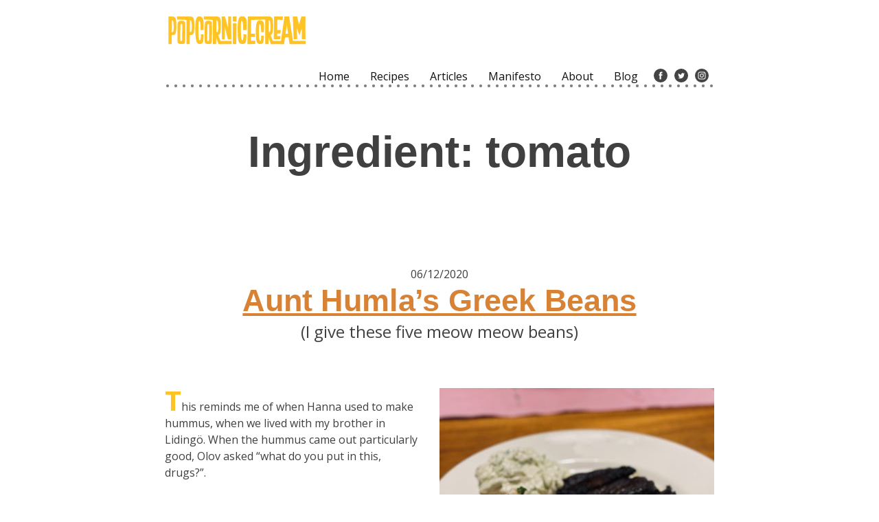

--- FILE ---
content_type: text/html; charset=UTF-8
request_url: https://popcorn-ice-cream.com/ingredient/tomato/
body_size: 15001
content:
<!DOCTYPE html>
<html lang="en-US">
<head>
<meta charset="UTF-8">
<meta name="viewport" content="width=device-width, initial-scale=1">
<link rel="profile" href="http://gmpg.org/xfn/11">
<link rel="pingback" href="https://popcorn-ice-cream.com/xmlrpc.php">

<title>tomato &#8211; Popcorn Icecream</title>
<meta name='robots' content='max-image-preview:large' />
<link rel="alternate" type="application/rss+xml" title="Popcorn Icecream &raquo; Feed" href="https://popcorn-ice-cream.com/feed/" />
<link rel="alternate" type="application/rss+xml" title="Popcorn Icecream &raquo; Comments Feed" href="https://popcorn-ice-cream.com/comments/feed/" />
<link rel="alternate" type="application/rss+xml" title="Popcorn Icecream &raquo; tomato Ingredient Feed" href="https://popcorn-ice-cream.com/ingredient/tomato/feed/" />
<script type="text/javascript">
window._wpemojiSettings = {"baseUrl":"https:\/\/s.w.org\/images\/core\/emoji\/14.0.0\/72x72\/","ext":".png","svgUrl":"https:\/\/s.w.org\/images\/core\/emoji\/14.0.0\/svg\/","svgExt":".svg","source":{"concatemoji":"https:\/\/popcorn-ice-cream.com\/wp-includes\/js\/wp-emoji-release.min.js?ver=6.2.8"}};
/*! This file is auto-generated */
!function(e,a,t){var n,r,o,i=a.createElement("canvas"),p=i.getContext&&i.getContext("2d");function s(e,t){p.clearRect(0,0,i.width,i.height),p.fillText(e,0,0);e=i.toDataURL();return p.clearRect(0,0,i.width,i.height),p.fillText(t,0,0),e===i.toDataURL()}function c(e){var t=a.createElement("script");t.src=e,t.defer=t.type="text/javascript",a.getElementsByTagName("head")[0].appendChild(t)}for(o=Array("flag","emoji"),t.supports={everything:!0,everythingExceptFlag:!0},r=0;r<o.length;r++)t.supports[o[r]]=function(e){if(p&&p.fillText)switch(p.textBaseline="top",p.font="600 32px Arial",e){case"flag":return s("\ud83c\udff3\ufe0f\u200d\u26a7\ufe0f","\ud83c\udff3\ufe0f\u200b\u26a7\ufe0f")?!1:!s("\ud83c\uddfa\ud83c\uddf3","\ud83c\uddfa\u200b\ud83c\uddf3")&&!s("\ud83c\udff4\udb40\udc67\udb40\udc62\udb40\udc65\udb40\udc6e\udb40\udc67\udb40\udc7f","\ud83c\udff4\u200b\udb40\udc67\u200b\udb40\udc62\u200b\udb40\udc65\u200b\udb40\udc6e\u200b\udb40\udc67\u200b\udb40\udc7f");case"emoji":return!s("\ud83e\udef1\ud83c\udffb\u200d\ud83e\udef2\ud83c\udfff","\ud83e\udef1\ud83c\udffb\u200b\ud83e\udef2\ud83c\udfff")}return!1}(o[r]),t.supports.everything=t.supports.everything&&t.supports[o[r]],"flag"!==o[r]&&(t.supports.everythingExceptFlag=t.supports.everythingExceptFlag&&t.supports[o[r]]);t.supports.everythingExceptFlag=t.supports.everythingExceptFlag&&!t.supports.flag,t.DOMReady=!1,t.readyCallback=function(){t.DOMReady=!0},t.supports.everything||(n=function(){t.readyCallback()},a.addEventListener?(a.addEventListener("DOMContentLoaded",n,!1),e.addEventListener("load",n,!1)):(e.attachEvent("onload",n),a.attachEvent("onreadystatechange",function(){"complete"===a.readyState&&t.readyCallback()})),(e=t.source||{}).concatemoji?c(e.concatemoji):e.wpemoji&&e.twemoji&&(c(e.twemoji),c(e.wpemoji)))}(window,document,window._wpemojiSettings);
</script>
<style type="text/css">
img.wp-smiley,
img.emoji {
	display: inline !important;
	border: none !important;
	box-shadow: none !important;
	height: 1em !important;
	width: 1em !important;
	margin: 0 0.07em !important;
	vertical-align: -0.1em !important;
	background: none !important;
	padding: 0 !important;
}
</style>
	<link rel='stylesheet' id='wp-block-library-css' href='https://popcorn-ice-cream.com/wp-includes/css/dist/block-library/style.min.css?ver=6.2.8' type='text/css' media='all' />
<link rel='stylesheet' id='classic-theme-styles-css' href='https://popcorn-ice-cream.com/wp-includes/css/classic-themes.min.css?ver=6.2.8' type='text/css' media='all' />
<style id='global-styles-inline-css' type='text/css'>
body{--wp--preset--color--black: #000000;--wp--preset--color--cyan-bluish-gray: #abb8c3;--wp--preset--color--white: #ffffff;--wp--preset--color--pale-pink: #f78da7;--wp--preset--color--vivid-red: #cf2e2e;--wp--preset--color--luminous-vivid-orange: #ff6900;--wp--preset--color--luminous-vivid-amber: #fcb900;--wp--preset--color--light-green-cyan: #7bdcb5;--wp--preset--color--vivid-green-cyan: #00d084;--wp--preset--color--pale-cyan-blue: #8ed1fc;--wp--preset--color--vivid-cyan-blue: #0693e3;--wp--preset--color--vivid-purple: #9b51e0;--wp--preset--gradient--vivid-cyan-blue-to-vivid-purple: linear-gradient(135deg,rgba(6,147,227,1) 0%,rgb(155,81,224) 100%);--wp--preset--gradient--light-green-cyan-to-vivid-green-cyan: linear-gradient(135deg,rgb(122,220,180) 0%,rgb(0,208,130) 100%);--wp--preset--gradient--luminous-vivid-amber-to-luminous-vivid-orange: linear-gradient(135deg,rgba(252,185,0,1) 0%,rgba(255,105,0,1) 100%);--wp--preset--gradient--luminous-vivid-orange-to-vivid-red: linear-gradient(135deg,rgba(255,105,0,1) 0%,rgb(207,46,46) 100%);--wp--preset--gradient--very-light-gray-to-cyan-bluish-gray: linear-gradient(135deg,rgb(238,238,238) 0%,rgb(169,184,195) 100%);--wp--preset--gradient--cool-to-warm-spectrum: linear-gradient(135deg,rgb(74,234,220) 0%,rgb(151,120,209) 20%,rgb(207,42,186) 40%,rgb(238,44,130) 60%,rgb(251,105,98) 80%,rgb(254,248,76) 100%);--wp--preset--gradient--blush-light-purple: linear-gradient(135deg,rgb(255,206,236) 0%,rgb(152,150,240) 100%);--wp--preset--gradient--blush-bordeaux: linear-gradient(135deg,rgb(254,205,165) 0%,rgb(254,45,45) 50%,rgb(107,0,62) 100%);--wp--preset--gradient--luminous-dusk: linear-gradient(135deg,rgb(255,203,112) 0%,rgb(199,81,192) 50%,rgb(65,88,208) 100%);--wp--preset--gradient--pale-ocean: linear-gradient(135deg,rgb(255,245,203) 0%,rgb(182,227,212) 50%,rgb(51,167,181) 100%);--wp--preset--gradient--electric-grass: linear-gradient(135deg,rgb(202,248,128) 0%,rgb(113,206,126) 100%);--wp--preset--gradient--midnight: linear-gradient(135deg,rgb(2,3,129) 0%,rgb(40,116,252) 100%);--wp--preset--duotone--dark-grayscale: url('#wp-duotone-dark-grayscale');--wp--preset--duotone--grayscale: url('#wp-duotone-grayscale');--wp--preset--duotone--purple-yellow: url('#wp-duotone-purple-yellow');--wp--preset--duotone--blue-red: url('#wp-duotone-blue-red');--wp--preset--duotone--midnight: url('#wp-duotone-midnight');--wp--preset--duotone--magenta-yellow: url('#wp-duotone-magenta-yellow');--wp--preset--duotone--purple-green: url('#wp-duotone-purple-green');--wp--preset--duotone--blue-orange: url('#wp-duotone-blue-orange');--wp--preset--font-size--small: 13px;--wp--preset--font-size--medium: 20px;--wp--preset--font-size--large: 36px;--wp--preset--font-size--x-large: 42px;--wp--preset--spacing--20: 0.44rem;--wp--preset--spacing--30: 0.67rem;--wp--preset--spacing--40: 1rem;--wp--preset--spacing--50: 1.5rem;--wp--preset--spacing--60: 2.25rem;--wp--preset--spacing--70: 3.38rem;--wp--preset--spacing--80: 5.06rem;--wp--preset--shadow--natural: 6px 6px 9px rgba(0, 0, 0, 0.2);--wp--preset--shadow--deep: 12px 12px 50px rgba(0, 0, 0, 0.4);--wp--preset--shadow--sharp: 6px 6px 0px rgba(0, 0, 0, 0.2);--wp--preset--shadow--outlined: 6px 6px 0px -3px rgba(255, 255, 255, 1), 6px 6px rgba(0, 0, 0, 1);--wp--preset--shadow--crisp: 6px 6px 0px rgba(0, 0, 0, 1);}:where(.is-layout-flex){gap: 0.5em;}body .is-layout-flow > .alignleft{float: left;margin-inline-start: 0;margin-inline-end: 2em;}body .is-layout-flow > .alignright{float: right;margin-inline-start: 2em;margin-inline-end: 0;}body .is-layout-flow > .aligncenter{margin-left: auto !important;margin-right: auto !important;}body .is-layout-constrained > .alignleft{float: left;margin-inline-start: 0;margin-inline-end: 2em;}body .is-layout-constrained > .alignright{float: right;margin-inline-start: 2em;margin-inline-end: 0;}body .is-layout-constrained > .aligncenter{margin-left: auto !important;margin-right: auto !important;}body .is-layout-constrained > :where(:not(.alignleft):not(.alignright):not(.alignfull)){max-width: var(--wp--style--global--content-size);margin-left: auto !important;margin-right: auto !important;}body .is-layout-constrained > .alignwide{max-width: var(--wp--style--global--wide-size);}body .is-layout-flex{display: flex;}body .is-layout-flex{flex-wrap: wrap;align-items: center;}body .is-layout-flex > *{margin: 0;}:where(.wp-block-columns.is-layout-flex){gap: 2em;}.has-black-color{color: var(--wp--preset--color--black) !important;}.has-cyan-bluish-gray-color{color: var(--wp--preset--color--cyan-bluish-gray) !important;}.has-white-color{color: var(--wp--preset--color--white) !important;}.has-pale-pink-color{color: var(--wp--preset--color--pale-pink) !important;}.has-vivid-red-color{color: var(--wp--preset--color--vivid-red) !important;}.has-luminous-vivid-orange-color{color: var(--wp--preset--color--luminous-vivid-orange) !important;}.has-luminous-vivid-amber-color{color: var(--wp--preset--color--luminous-vivid-amber) !important;}.has-light-green-cyan-color{color: var(--wp--preset--color--light-green-cyan) !important;}.has-vivid-green-cyan-color{color: var(--wp--preset--color--vivid-green-cyan) !important;}.has-pale-cyan-blue-color{color: var(--wp--preset--color--pale-cyan-blue) !important;}.has-vivid-cyan-blue-color{color: var(--wp--preset--color--vivid-cyan-blue) !important;}.has-vivid-purple-color{color: var(--wp--preset--color--vivid-purple) !important;}.has-black-background-color{background-color: var(--wp--preset--color--black) !important;}.has-cyan-bluish-gray-background-color{background-color: var(--wp--preset--color--cyan-bluish-gray) !important;}.has-white-background-color{background-color: var(--wp--preset--color--white) !important;}.has-pale-pink-background-color{background-color: var(--wp--preset--color--pale-pink) !important;}.has-vivid-red-background-color{background-color: var(--wp--preset--color--vivid-red) !important;}.has-luminous-vivid-orange-background-color{background-color: var(--wp--preset--color--luminous-vivid-orange) !important;}.has-luminous-vivid-amber-background-color{background-color: var(--wp--preset--color--luminous-vivid-amber) !important;}.has-light-green-cyan-background-color{background-color: var(--wp--preset--color--light-green-cyan) !important;}.has-vivid-green-cyan-background-color{background-color: var(--wp--preset--color--vivid-green-cyan) !important;}.has-pale-cyan-blue-background-color{background-color: var(--wp--preset--color--pale-cyan-blue) !important;}.has-vivid-cyan-blue-background-color{background-color: var(--wp--preset--color--vivid-cyan-blue) !important;}.has-vivid-purple-background-color{background-color: var(--wp--preset--color--vivid-purple) !important;}.has-black-border-color{border-color: var(--wp--preset--color--black) !important;}.has-cyan-bluish-gray-border-color{border-color: var(--wp--preset--color--cyan-bluish-gray) !important;}.has-white-border-color{border-color: var(--wp--preset--color--white) !important;}.has-pale-pink-border-color{border-color: var(--wp--preset--color--pale-pink) !important;}.has-vivid-red-border-color{border-color: var(--wp--preset--color--vivid-red) !important;}.has-luminous-vivid-orange-border-color{border-color: var(--wp--preset--color--luminous-vivid-orange) !important;}.has-luminous-vivid-amber-border-color{border-color: var(--wp--preset--color--luminous-vivid-amber) !important;}.has-light-green-cyan-border-color{border-color: var(--wp--preset--color--light-green-cyan) !important;}.has-vivid-green-cyan-border-color{border-color: var(--wp--preset--color--vivid-green-cyan) !important;}.has-pale-cyan-blue-border-color{border-color: var(--wp--preset--color--pale-cyan-blue) !important;}.has-vivid-cyan-blue-border-color{border-color: var(--wp--preset--color--vivid-cyan-blue) !important;}.has-vivid-purple-border-color{border-color: var(--wp--preset--color--vivid-purple) !important;}.has-vivid-cyan-blue-to-vivid-purple-gradient-background{background: var(--wp--preset--gradient--vivid-cyan-blue-to-vivid-purple) !important;}.has-light-green-cyan-to-vivid-green-cyan-gradient-background{background: var(--wp--preset--gradient--light-green-cyan-to-vivid-green-cyan) !important;}.has-luminous-vivid-amber-to-luminous-vivid-orange-gradient-background{background: var(--wp--preset--gradient--luminous-vivid-amber-to-luminous-vivid-orange) !important;}.has-luminous-vivid-orange-to-vivid-red-gradient-background{background: var(--wp--preset--gradient--luminous-vivid-orange-to-vivid-red) !important;}.has-very-light-gray-to-cyan-bluish-gray-gradient-background{background: var(--wp--preset--gradient--very-light-gray-to-cyan-bluish-gray) !important;}.has-cool-to-warm-spectrum-gradient-background{background: var(--wp--preset--gradient--cool-to-warm-spectrum) !important;}.has-blush-light-purple-gradient-background{background: var(--wp--preset--gradient--blush-light-purple) !important;}.has-blush-bordeaux-gradient-background{background: var(--wp--preset--gradient--blush-bordeaux) !important;}.has-luminous-dusk-gradient-background{background: var(--wp--preset--gradient--luminous-dusk) !important;}.has-pale-ocean-gradient-background{background: var(--wp--preset--gradient--pale-ocean) !important;}.has-electric-grass-gradient-background{background: var(--wp--preset--gradient--electric-grass) !important;}.has-midnight-gradient-background{background: var(--wp--preset--gradient--midnight) !important;}.has-small-font-size{font-size: var(--wp--preset--font-size--small) !important;}.has-medium-font-size{font-size: var(--wp--preset--font-size--medium) !important;}.has-large-font-size{font-size: var(--wp--preset--font-size--large) !important;}.has-x-large-font-size{font-size: var(--wp--preset--font-size--x-large) !important;}
.wp-block-navigation a:where(:not(.wp-element-button)){color: inherit;}
:where(.wp-block-columns.is-layout-flex){gap: 2em;}
.wp-block-pullquote{font-size: 1.5em;line-height: 1.6;}
</style>
<link rel='stylesheet' id='popcornicecream-style-css' href='https://popcorn-ice-cream.com/wp-content/themes/popcornicecream/style.css?ver=6.2.8' type='text/css' media='all' />
<link rel="https://api.w.org/" href="https://popcorn-ice-cream.com/wp-json/" /><link rel="EditURI" type="application/rsd+xml" title="RSD" href="https://popcorn-ice-cream.com/xmlrpc.php?rsd" />
<link rel="wlwmanifest" type="application/wlwmanifest+xml" href="https://popcorn-ice-cream.com/wp-includes/wlwmanifest.xml" />
<meta name="generator" content="WordPress 6.2.8" />
<style>[class*=" icon-oc-"],[class^=icon-oc-]{speak:none;font-style:normal;font-weight:400;font-variant:normal;text-transform:none;line-height:1;-webkit-font-smoothing:antialiased;-moz-osx-font-smoothing:grayscale}.icon-oc-one-com-white-32px-fill:before{content:"901"}.icon-oc-one-com:before{content:"900"}#one-com-icon,.toplevel_page_onecom-wp .wp-menu-image{speak:none;display:flex;align-items:center;justify-content:center;text-transform:none;line-height:1;-webkit-font-smoothing:antialiased;-moz-osx-font-smoothing:grayscale}.onecom-wp-admin-bar-item>a,.toplevel_page_onecom-wp>.wp-menu-name{font-size:16px;font-weight:400;line-height:1}.toplevel_page_onecom-wp>.wp-menu-name img{width:69px;height:9px;}.wp-submenu-wrap.wp-submenu>.wp-submenu-head>img{width:88px;height:auto}.onecom-wp-admin-bar-item>a img{height:7px!important}.onecom-wp-admin-bar-item>a img,.toplevel_page_onecom-wp>.wp-menu-name img{opacity:.8}.onecom-wp-admin-bar-item.hover>a img,.toplevel_page_onecom-wp.wp-has-current-submenu>.wp-menu-name img,li.opensub>a.toplevel_page_onecom-wp>.wp-menu-name img{opacity:1}#one-com-icon:before,.onecom-wp-admin-bar-item>a:before,.toplevel_page_onecom-wp>.wp-menu-image:before{content:'';position:static!important;background-color:rgba(240,245,250,.4);border-radius:102px;width:18px;height:18px;padding:0!important}.onecom-wp-admin-bar-item>a:before{width:14px;height:14px}.onecom-wp-admin-bar-item.hover>a:before,.toplevel_page_onecom-wp.opensub>a>.wp-menu-image:before,.toplevel_page_onecom-wp.wp-has-current-submenu>.wp-menu-image:before{background-color:#76b82a}.onecom-wp-admin-bar-item>a{display:inline-flex!important;align-items:center;justify-content:center}#one-com-logo-wrapper{font-size:4em}#one-com-icon{vertical-align:middle}.imagify-welcome{display:none !important;}</style><style type="text/css">.recentcomments a{display:inline !important;padding:0 !important;margin:0 !important;}</style></head>

<body class="archive tax-recipe_ingredient term-tomato term-77 wp-custom-logo group-blog hfeed">
<div id="page" class="site">
	<a class="skip-link screen-reader-text" href="#content">Skip to content</a>

	<header id="masthead" class="site-header" role="banner">
		<div class="site-branding">
				<p class="site-title">
				<a href="https://popcorn-ice-cream.com/" class="custom-logo-link" rel="home"><img src="https://www-static.popcorn-ice-cream.com/wp-content/uploads/2016/12/pocornicecream-logo.svg" class="custom-logo" alt="Popcorn Icecream" decoding="async" /></a>
				</p>
			</div><!-- .site-branding -->


		<div class="all-nav">
		<nav id="site-navigation" class="main-navigation" role="navigation">
	<div class="menu-top-menu-container"><ul id="top-menu" class="menu"><li id="menu-item-291" class="menu-item menu-item-type-post_type menu-item-object-page menu-item-home menu-item-291"><a href="https://popcorn-ice-cream.com/">Home</a></li>
<li id="menu-item-159" class="menu-item menu-item-type-post_type menu-item-object-page current_page_parent menu-item-159"><a href="https://popcorn-ice-cream.com/recipe/">Recipes</a></li>
<li id="menu-item-162" class="menu-item menu-item-type-post_type menu-item-object-page menu-item-162"><a href="https://popcorn-ice-cream.com/articles/">Articles</a></li>
<li id="menu-item-268" class="menu-item menu-item-type-post_type menu-item-object-page menu-item-268"><a href="https://popcorn-ice-cream.com/manifesto/">Manifesto</a></li>
<li id="menu-item-157" class="menu-item menu-item-type-post_type menu-item-object-page menu-item-157"><a href="https://popcorn-ice-cream.com/about/">About</a></li>
<li id="menu-item-1036" class="menu-item menu-item-type-post_type menu-item-object-page menu-item-1036"><a href="https://popcorn-ice-cream.com/?page_id=1033">Blog</a></li>
</ul></div>	<button class="menu-toggle" aria-controls="top-menu" aria-expanded="false">
		<span></span>
		<span></span>
		<span></span>
		<span></span>
	</button>
</nav><!-- #site-navigation -->
		  <nav id="social-navigation" class="social-navigation">

      <div><a target="_blank" title="Facebook share"  class="share-button facebook" href="https://www.facebook.com/PopcornIC/"><svg viewBox="0 0 512 512"><path d="M211.9 197.4h-36.7v59.9h36.7V433.1h70.5V256.5h49.2l5.2-59.1h-54.4c0 0 0-22.1 0-33.7 0-13.9 2.8-19.5 16.3-19.5 10.9 0 38.2 0 38.2 0V82.9c0 0-40.2 0-48.8 0 -52.5 0-76.1 23.1-76.1 67.3C211.9 188.8 211.9 197.4 211.9 197.4z"/></svg>
        <span class="kf-screen-reader">Share on Facebook</span></a>
      </div>

      <div><a target="_blank" title="Twitter share"  class="share-button twitter" href="https://twitter.com/popcorn_IC"><svg viewBox="0 0 512 512"><path d="M419.6 168.6c-11.7 5.2-24.2 8.7-37.4 10.2 13.4-8.1 23.8-20.8 28.6-36 -12.6 7.5-26.5 12.9-41.3 15.8 -11.9-12.6-28.8-20.6-47.5-20.6 -42 0-72.9 39.2-63.4 79.9 -54.1-2.7-102.1-28.6-134.2-68 -17 29.2-8.8 67.5 20.1 86.9 -10.7-0.3-20.7-3.3-29.5-8.1 -0.7 30.2 20.9 58.4 52.2 64.6 -9.2 2.5-19.2 3.1-29.4 1.1 8.3 25.9 32.3 44.7 60.8 45.2 -27.4 21.4-61.8 31-96.4 27 28.8 18.5 63 29.2 99.8 29.2 120.8 0 189.1-102.1 185-193.6C399.9 193.1 410.9 181.7 419.6 168.6z"/></svg>
        <span class="kf-screen-reader">Share on Twitter</span></a>
      </div>

      <div><a target="_blank" title="Instgram share"  class="share-button instagram" href="https://www.instagram.com/popcorn_ice_cream/"><svg viewBox="0 0 512 512"><g><path d="M256 109.3c47.8 0 53.4 0.2 72.3 1 17.4 0.8 26.9 3.7 33.2 6.2 8.4 3.2 14.3 7.1 20.6 13.4 6.3 6.3 10.1 12.2 13.4 20.6 2.5 6.3 5.4 15.8 6.2 33.2 0.9 18.9 1 24.5 1 72.3s-0.2 53.4-1 72.3c-0.8 17.4-3.7 26.9-6.2 33.2 -3.2 8.4-7.1 14.3-13.4 20.6 -6.3 6.3-12.2 10.1-20.6 13.4 -6.3 2.5-15.8 5.4-33.2 6.2 -18.9 0.9-24.5 1-72.3 1s-53.4-0.2-72.3-1c-17.4-0.8-26.9-3.7-33.2-6.2 -8.4-3.2-14.3-7.1-20.6-13.4 -6.3-6.3-10.1-12.2-13.4-20.6 -2.5-6.3-5.4-15.8-6.2-33.2 -0.9-18.9-1-24.5-1-72.3s0.2-53.4 1-72.3c0.8-17.4 3.7-26.9 6.2-33.2 3.2-8.4 7.1-14.3 13.4-20.6 6.3-6.3 12.2-10.1 20.6-13.4 6.3-2.5 15.8-5.4 33.2-6.2C202.6 109.5 208.2 109.3 256 109.3M256 77.1c-48.6 0-54.7 0.2-73.8 1.1 -19 0.9-32.1 3.9-43.4 8.3 -11.8 4.6-21.7 10.7-31.7 20.6 -9.9 9.9-16.1 19.9-20.6 31.7 -4.4 11.4-7.4 24.4-8.3 43.4 -0.9 19.1-1.1 25.2-1.1 73.8 0 48.6 0.2 54.7 1.1 73.8 0.9 19 3.9 32.1 8.3 43.4 4.6 11.8 10.7 21.7 20.6 31.7 9.9 9.9 19.9 16.1 31.7 20.6 11.4 4.4 24.4 7.4 43.4 8.3 19.1 0.9 25.2 1.1 73.8 1.1s54.7-0.2 73.8-1.1c19-0.9 32.1-3.9 43.4-8.3 11.8-4.6 21.7-10.7 31.7-20.6 9.9-9.9 16.1-19.9 20.6-31.7 4.4-11.4 7.4-24.4 8.3-43.4 0.9-19.1 1.1-25.2 1.1-73.8s-0.2-54.7-1.1-73.8c-0.9-19-3.9-32.1-8.3-43.4 -4.6-11.8-10.7-21.7-20.6-31.7 -9.9-9.9-19.9-16.1-31.7-20.6 -11.4-4.4-24.4-7.4-43.4-8.3C310.7 77.3 304.6 77.1 256 77.1L256 77.1z"/><path d="M256 164.1c-50.7 0-91.9 41.1-91.9 91.9s41.1 91.9 91.9 91.9 91.9-41.1 91.9-91.9S306.7 164.1 256 164.1zM256 315.6c-32.9 0-59.6-26.7-59.6-59.6s26.7-59.6 59.6-59.6 59.6 26.7 59.6 59.6S288.9 315.6 256 315.6z"/><circle cx="351.5" cy="160.5" r="21.5"/></g></svg>
        <span class="kf-screen-reader">Share on Instagram</span></a>
      </div>
  </nav>		</div>

	</header>
	<div id="content" class="site-content">

	<div id="primary" class="content-area">
		<main id="main" class="site-main" role="main">

		
			<header class="page-header">
				<h1 class="page-title">Ingredient: <span>tomato</span></h1>			</header>
			
<article id="post-980" class="featured-image post-980 recipe type-recipe status-publish has-post-thumbnail hentry recipe_type-main-course recipe_type-sides recipe_type-vegetarian recipe_ingredient-bay-leaf recipe_ingredient-carrot recipe_ingredient-celery recipe_ingredient-olive-oil recipe_ingredient-onion recipe_ingredient-tomato recipe_ingredient-white-beans">
	<header class="entry-header">
				<div class="entry-meta">
			<span class="posted-on"><time class="entry-date published" datetime="2020-12-06T08:40:48+00:00">06/12/2020</time><time class="updated" datetime="2020-12-06T08:43:53+00:00">06/12/2020</time></span>		</div><!-- .entry-meta --><h2 class="entry-title"><a href="https://popcorn-ice-cream.com/recipes/aunt-humlas-greek-beans/" rel="bookmark">Aunt Humla&#8217;s Greek Beans</a></h2><p class="subtitle">(I give these five meow meow beans)</p>	</header>
	<div class="basic-content">


		<div class="entry-content">
		<p><img decoding="async" class=" wp-image-992 alignright" src="https://www-static.popcorn-ice-cream.com/wp-content/uploads/2020/12/IMG_2447-scaled.jpeg" alt="" width="400" height="400" srcset="https://www-static.popcorn-ice-cream.com/wp-content/uploads/2020/12/IMG_2447-scaled.jpeg 2560w, https://www-static.popcorn-ice-cream.com/wp-content/uploads/2020/12/IMG_2447-300x300.jpeg 300w, https://www-static.popcorn-ice-cream.com/wp-content/uploads/2020/12/IMG_2447-1024x1024.jpeg 1024w, https://www-static.popcorn-ice-cream.com/wp-content/uploads/2020/12/IMG_2447-150x150.jpeg 150w, https://www-static.popcorn-ice-cream.com/wp-content/uploads/2020/12/IMG_2447-768x768.jpeg 768w, https://www-static.popcorn-ice-cream.com/wp-content/uploads/2020/12/IMG_2447-1536x1536.jpeg 1536w, https://www-static.popcorn-ice-cream.com/wp-content/uploads/2020/12/IMG_2447-2048x2048.jpeg 2048w, https://www-static.popcorn-ice-cream.com/wp-content/uploads/2020/12/IMG_2447-400x400.jpeg 400w" sizes="(max-width: 400px) 100vw, 400px" />This reminds me of when Hanna used to make hummus, when we lived with my brother in Lidingö. When the hummus came out particularly good, Olov asked &#8220;what do you put in this, drugs?&#8221;.</p>
<p>I can&#8217;t tell you why these beans are so goddamn good. I&#8217;m not even especially confident you&#8217;ll feel the same. But I like them sooooo much I don&#8217;t care.</p>
<p>So my aunt isn&#8217;t really Greek, or well, in spirit I guess. She had two kids with a Greek man and I&#8217;ll just tell you: it&#8217;s not a bad food culture to hitch your wagon to. I&#8217;m gonna squeeze some more recipes out of her, especially the moussaka, which is I mean&#8230; maybe the best food you can put into your body. It&#8217;s ridiculous.</p>
<p>But anyway. I found the beans a bit hard to pair with a vegetarian option, besides the obvious (tzatziki and greek salad). The beans are extremely good with barbecued meat, so I wanted to find something similar-ish. I think it&#8217;s a good idea to go fairly salty, since the beans themselves are pretty sweet. This time I went with portobellos fried for a loooong time in butter, with a splash of soy in the end and som salt and pepper. Perfect. Really good. Do that. Ok, so let&#8217;s go, and thank you Humla, for all the food 🙏🏻😋</p>
	</div>
	</div>
			<div class="recipe-base">
		<div class="fourth sticky">
		<span class="recipe-info"><span class="recipe-time">
<svg width="14px" height="14px" viewBox="0 0 14 14" version="1.1" xmlns="http://www.w3.org/2000/svg" xmlns:xlink="http://www.w3.org/1999/xlink">
    <!-- Generator: Sketch 47.1 (45422) - http://www.bohemiancoding.com/sketch -->
    <desc>Created with Sketch.</desc>
    <defs></defs>
    <g id="Sparta-iOS" stroke="none" stroke-width="1" fill="none" fill-rule="evenodd" opacity="1">
        <g id="Competition---History" transform="translate(-17.000000, -195.000000)">
            <g id="Group" transform="translate(0.000000, 63.000000)">
                <g id="row" transform="translate(0.000000, 81.000000)">
                    <g id="ic_access_time" transform="translate(16.000000, 50.000000)">
                        <g id="Icon-24px">
                            <g>
                                <path d="M7.99333333,1.33333333 C4.31333333,1.33333333 1.33333333,4.32 1.33333333,8 C1.33333333,11.68 4.31333333,14.6666667 7.99333333,14.6666667 C11.68,14.6666667 14.6666667,11.68 14.6666667,8 C14.6666667,4.32 11.68,1.33333333 7.99333333,1.33333333 L7.99333333,1.33333333 Z M8,13.3333333 C5.05333333,13.3333333 2.66666667,10.9466667 2.66666667,8 C2.66666667,5.05333333 5.05333333,2.66666667 8,2.66666667 C10.9466667,2.66666667 13.3333333,5.05333333 13.3333333,8 C13.3333333,10.9466667 10.9466667,13.3333333 8,13.3333333 L8,13.3333333 Z" id="Shape" fill="#000000"></path>
                                <polygon id="Shape" points="0 0 16 0 16 16 0 16"></polygon>
                                <polygon id="Shape" fill="#000000" points="8.33333333 4.66666667 7.33333333 4.66666667 7.33333333 8.66666667 10.8333333 10.7666667 11.3333333 9.94666667 8.33333333 8.16666667"></polygon>
                            </g>
                        </g>
                    </g>
                </g>
            </g>
        </g>
    </g>
</svg>2 hours + soaking of the beans</span><span class="recipe-servings">
<svg width="12px" height="12px" viewBox="0 0 12 12" version="1.1" xmlns="http://www.w3.org/2000/svg" xmlns:xlink="http://www.w3.org/1999/xlink">
    <!-- Generator: Sketch 47.1 (45422) - http://www.bohemiancoding.com/sketch -->
    <desc>Created with Sketch.</desc>
    <defs></defs>
    <g id="Sparta-iOS" stroke="none" stroke-width="1" fill="none" fill-rule="evenodd" opacity="1">
        <g id="Competition---History" transform="translate(-16.000000, -113.000000)" fill="#000000">
            <g id="Group" transform="translate(0.000000, 63.000000)">
                <g id="row">
                    <g id="account-outline" transform="translate(16.000000, 50.000000)">
                        <g id="Shape">
                            <path d="M6,6.75 C3.9975,6.75 0,7.7475 0,9.75 L0,12 L12,12 L12,9.75 C12,7.7475 8.0025,6.75 6,6.75 L6,6.75 Z M6,0 C4.34314575,0 3,1.34314575 3,3 C3,4.65685425 4.34314575,6 6,6 C7.65685425,6 9,4.65685425 9,3 C9,1.34314575 7.65685425,0 6,0 L6,0 Z M6,8.175 C8.2275,8.175 10.575,9.27 10.575,9.75 L10.575,10.575 L1.425,10.575 L1.425,9.75 C1.425,9.27 3.75,8.175 6,8.175 L6,8.175 Z M6,1.425 C6.86984848,1.425 7.575,2.13015152 7.575,3 C7.575,3.86984848 6.86984848,4.575 6,4.575 C5.13015152,4.575 4.425,3.86984848 4.425,3 C4.425,2.13015152 5.13015152,1.425 6,1.425 L6,1.425 Z" fill-rule="nonzero"></path>
                        </g>
                    </g>
                </g>
            </g>
        </g>
    </g>
</svg>10</span></span><h3>Ingredients</h3><ul><li><div>500 <span class="unit">g</span>white beans (large, dry)</div></li><li><div>400 <span class="unit">g</span>crushed tomatoes</div></li><li><div>250 <span class="unit">g</span>olive oil</div></li><li><div>25 <span class="unit">g</span>(1-2 table spoons) of tomato puré</div></li><li><div>15 <span class="unit">g</span>salt</div></li><li><div>2 <span class="unit"></span>large carrots (or 3 smaller)</div></li><li><div>2 <span class="unit"></span>tomatoes (or 3 smaller)</div></li><li><div>2 <span class="unit"></span>yellow onions (or 3 smaller)</div></li><li><div>2 <span class="unit"></span>sticks of celery</div></li><li><div>1 <span class="unit"></span>bouillon cube or equivalent amount of condensed broth meant for circa 0.5 L of water</div></li><li><div> <span class="unit"></span>Some peppercorns</div></li><li><div> <span class="unit"></span>A couple of bay leaves </div></li><li><div> <span class="unit"></span>Fresh parsley </div></li></ul>		</div>
		<div class="three-fourth">
			<h3>Directions</h3>
			<p>So this is easy, but takes a bit of time, but it&#8217;s mostly waiting on things so you have plenty of time to prepare the mushrooms and sides or whatever.</p>
<p>In preparation, soak the dry white beans for at least 3-4 hours, preferably over night, in plenty of cold water.</p>
<p><img decoding="async" loading="lazy" class="alignnone size-medium wp-image-986" src="https://www-static.popcorn-ice-cream.com/wp-content/uploads/2020/12/IMG_2427-300x300.jpeg" alt="" width="300" height="300" srcset="https://www-static.popcorn-ice-cream.com/wp-content/uploads/2020/12/IMG_2427-300x300.jpeg 300w, https://www-static.popcorn-ice-cream.com/wp-content/uploads/2020/12/IMG_2427-1024x1024.jpeg 1024w, https://www-static.popcorn-ice-cream.com/wp-content/uploads/2020/12/IMG_2427-150x150.jpeg 150w, https://www-static.popcorn-ice-cream.com/wp-content/uploads/2020/12/IMG_2427-768x768.jpeg 768w, https://www-static.popcorn-ice-cream.com/wp-content/uploads/2020/12/IMG_2427-1536x1536.jpeg 1536w, https://www-static.popcorn-ice-cream.com/wp-content/uploads/2020/12/IMG_2427-2048x2048.jpeg 2048w, https://www-static.popcorn-ice-cream.com/wp-content/uploads/2020/12/IMG_2427-400x400.jpeg 400w" sizes="(max-width: 300px) 100vw, 300px" /></p>
<ol>
<li>Bring 2.5 liters of water to a boil. Add 10 (to 15) g of salt and the soaked beans (sift away the soaking water first of course). Chop the onions (2-3) into big slices and add them as well. Boil/simmer for 45 minutes. Oh, also: if you wanna do the mushrooms, now&#8217;s the time! Just put 5 portobello mushrooms in a pan with 50 g of butter, let them sizzle away on low heat for 2 hours, flipping them occasionally. Finish with a splash of soy, some salt and pepper and serve them in thin slices!</li>
<li>While they&#8217;re boiling away. Chop up the celery, carrots and tomatoes. When 45 minutes have passed, throw them in as well.<br />
<img decoding="async" loading="lazy" class="alignnone size-medium wp-image-988" src="https://www-static.popcorn-ice-cream.com/wp-content/uploads/2020/12/IMG_2430-300x300.jpeg" alt="" width="300" height="300" srcset="https://www-static.popcorn-ice-cream.com/wp-content/uploads/2020/12/IMG_2430-300x300.jpeg 300w, https://www-static.popcorn-ice-cream.com/wp-content/uploads/2020/12/IMG_2430-1024x1024.jpeg 1024w, https://www-static.popcorn-ice-cream.com/wp-content/uploads/2020/12/IMG_2430-150x150.jpeg 150w, https://www-static.popcorn-ice-cream.com/wp-content/uploads/2020/12/IMG_2430-768x768.jpeg 768w, https://www-static.popcorn-ice-cream.com/wp-content/uploads/2020/12/IMG_2430-1536x1536.jpeg 1536w, https://www-static.popcorn-ice-cream.com/wp-content/uploads/2020/12/IMG_2430-2048x2048.jpeg 2048w, https://www-static.popcorn-ice-cream.com/wp-content/uploads/2020/12/IMG_2430-400x400.jpeg 400w" sizes="(max-width: 300px) 100vw, 300px" /></li>
<li>Add the crushed tomato (400 g). Also add the olive oil (250 g/ml), the pepper corns (10-15), the bouillon cube (or substitute), the bay leaves (a couple) and the tomato paste (25 g/ 1-2 tablespoons. There has been some translation issues with tomato stuff, so: <a href="https://www.delitea.se/mutti-tomatpure-dubbelkoncentrerad-200g?gclid=EAIaIQobChMIot3ssaay7QIVBtKyCh3EawkhEAQYAyABEgLBevD_BwE">this</a> is what I mean with tomato paste). Let it boil for another 30 minutes.<br />
<img decoding="async" loading="lazy" class="alignnone size-medium wp-image-989" src="https://www-static.popcorn-ice-cream.com/wp-content/uploads/2020/12/IMG_2434-300x300.jpeg" alt="" width="300" height="300" srcset="https://www-static.popcorn-ice-cream.com/wp-content/uploads/2020/12/IMG_2434-300x300.jpeg 300w, https://www-static.popcorn-ice-cream.com/wp-content/uploads/2020/12/IMG_2434-1024x1024.jpeg 1024w, https://www-static.popcorn-ice-cream.com/wp-content/uploads/2020/12/IMG_2434-150x150.jpeg 150w, https://www-static.popcorn-ice-cream.com/wp-content/uploads/2020/12/IMG_2434-768x768.jpeg 768w, https://www-static.popcorn-ice-cream.com/wp-content/uploads/2020/12/IMG_2434-1536x1536.jpeg 1536w, https://www-static.popcorn-ice-cream.com/wp-content/uploads/2020/12/IMG_2434-2048x2048.jpeg 2048w, https://www-static.popcorn-ice-cream.com/wp-content/uploads/2020/12/IMG_2434-400x400.jpeg 400w" sizes="(max-width: 300px) 100vw, 300px" /></li>
<li>While waiting, turn the oven to 175 degrees C. After the 30 minutes of boiling, pour everything in a deep oven tray and sprinkle it with chopped parsley. Put it in the oven for 45 minutes (+/- 10 min depending on the oven).<img decoding="async" loading="lazy" class="alignnone size-medium wp-image-990" src="https://www-static.popcorn-ice-cream.com/wp-content/uploads/2020/12/IMG_2438-300x300.jpeg" alt="" width="300" height="300" srcset="https://www-static.popcorn-ice-cream.com/wp-content/uploads/2020/12/IMG_2438-300x300.jpeg 300w, https://www-static.popcorn-ice-cream.com/wp-content/uploads/2020/12/IMG_2438-1024x1024.jpeg 1024w, https://www-static.popcorn-ice-cream.com/wp-content/uploads/2020/12/IMG_2438-150x150.jpeg 150w, https://www-static.popcorn-ice-cream.com/wp-content/uploads/2020/12/IMG_2438-768x768.jpeg 768w, https://www-static.popcorn-ice-cream.com/wp-content/uploads/2020/12/IMG_2438-1536x1536.jpeg 1536w, https://www-static.popcorn-ice-cream.com/wp-content/uploads/2020/12/IMG_2438-2048x2048.jpeg 2048w, https://www-static.popcorn-ice-cream.com/wp-content/uploads/2020/12/IMG_2438-400x400.jpeg 400w" sizes="(max-width: 300px) 100vw, 300px" /></li>
<li>To be done, it should &#8220;set&#8221; a bit. If you stir it a bit, it should be thick but absolutely not dry (then you&#8217;ll need to add water) and also not runny. You&#8217;ll get it.<br />
<img decoding="async" loading="lazy" class="alignnone size-medium wp-image-991" src="https://www-static.popcorn-ice-cream.com/wp-content/uploads/2020/12/IMG_2440-300x300.jpeg" alt="" width="300" height="300" srcset="https://www-static.popcorn-ice-cream.com/wp-content/uploads/2020/12/IMG_2440-300x300.jpeg 300w, https://www-static.popcorn-ice-cream.com/wp-content/uploads/2020/12/IMG_2440-1024x1024.jpeg 1024w, https://www-static.popcorn-ice-cream.com/wp-content/uploads/2020/12/IMG_2440-150x150.jpeg 150w, https://www-static.popcorn-ice-cream.com/wp-content/uploads/2020/12/IMG_2440-768x768.jpeg 768w, https://www-static.popcorn-ice-cream.com/wp-content/uploads/2020/12/IMG_2440-1536x1536.jpeg 1536w, https://www-static.popcorn-ice-cream.com/wp-content/uploads/2020/12/IMG_2440-2048x2048.jpeg 2048w, https://www-static.popcorn-ice-cream.com/wp-content/uploads/2020/12/IMG_2440-400x400.jpeg 400w" sizes="(max-width: 300px) 100vw, 300px" /></li>
<li>As with many foods, now you have to wait. I&#8217;d say for at least 30 minutes before eating. This really is better when not piping hot. Actually, it doesn&#8217;t even has to be hot at all. But the upside of this is that you can use the time to make a sweet ass tzatziki (3-4 dl greek, firm yogurt, 1 grated cucumber with the juice squeezed out of it, 2 cloves of garlic, salt, pepper, vinegar and lots of olive oil) and a greek salad!</li>
</ol>
<p>&nbsp;</p>
		</div>
</div>
<div class="extras sticky-stopper">
	<p>So that&#8217;s it. It&#8217;s also excellent to save in the fridge for days and days so don&#8217;t worry about the ten portions. They&#8217;ll come in handy!</p>
<p>&nbsp;</p>
</div>		
		<footer class="entry-footer">
		<span class="comments-link"><a href="https://popcorn-ice-cream.com/recipes/aunt-humlas-greek-beans/#respond">Leave a comment</a></span>
			</footer><!-- .entry-footer --></article><!-- #post-## -->
<article id="post-531" class="featured-image post-531 recipe type-recipe status-publish has-post-thumbnail hentry recipe_type-main-course recipe_type-pasta recipe_ingredient-freshpasta recipe_ingredient-gnocchi recipe_ingredient-mozzarella recipe_ingredient-parmigiano recipe_ingredient-pasta recipe_ingredient-potatoes recipe_ingredient-tomato">
	<header class="entry-header">
				<div class="entry-meta">
			<span class="posted-on"><time class="entry-date published" datetime="2018-03-03T09:26:29+00:00">03/03/2018</time><time class="updated" datetime="2018-03-03T09:30:29+00:00">03/03/2018</time></span>		</div><!-- .entry-meta --><h2 class="entry-title"><a href="https://popcorn-ice-cream.com/recipes/gnocchi/" rel="bookmark">Gnocchi!</a></h2><p class="subtitle">(it's pronounced  ˈɲɔkki)</p>	</header>
	<div class="basic-content">


		<div class="entry-content">
		<p><img decoding="async" loading="lazy" class="size-medium wp-image-543 alignright" src="https://www-static.popcorn-ice-cream.com/wp-content/uploads/2018/03/IMG_0979-300x300.jpg" alt="" width="300" height="300" srcset="https://www-static.popcorn-ice-cream.com/wp-content/uploads/2018/03/IMG_0979-300x300.jpg 300w, https://www-static.popcorn-ice-cream.com/wp-content/uploads/2018/03/IMG_0979-150x150.jpg 150w, https://www-static.popcorn-ice-cream.com/wp-content/uploads/2018/03/IMG_0979-768x768.jpg 768w, https://www-static.popcorn-ice-cream.com/wp-content/uploads/2018/03/IMG_0979-1024x1024.jpg 1024w, https://www-static.popcorn-ice-cream.com/wp-content/uploads/2018/03/IMG_0979-400x400.jpg 400w" sizes="(max-width: 300px) 100vw, 300px" />When it comes to fresh pasta I have no doubt that the one you make at home is way better than anything you can buy in a store. And despite what most people think, it&#8217;s quite an easy thing to do. This is the first of a series of recipes about fresh pasta and we will start with GNOCCHI (potato gnocchi to be precise) which by the way is pronounced <strong>[ˈɲɔkki] </strong>(here&#8217;s a You Tube <a href="https://www.youtube.com/watch?v=kT_NiLRmzgc">clip</a>, just in case). Gnocchi are easy to make for a simple &#8220;chemical&#8221; reason: to make the dough, the flour is not mixed with water, therefore <em>gluten</em> doesn&#8217;t form. Now gluten is what makes any flour+water dough become elastic and hard to handle when you knead it, so with gnocchi everything is a lot simpler.</p>
<p>Potato gnocchi are essentially made with potatoes and wheat flour, but this is only the start &#8211; one can experiment with all kinds of flours and other ingredients, add eggs or some veggies to do a &#8220;colored&#8221; version (spinach seems to be very popular). I prefere the simple potatoes+flour version better because I like to feel the potato taste. If for example you would use eggs also, you will have to add a lot more flour to reach a good consistency, and the potato taste would be lost. Sad.</p>
<p>You can really use all kinds of potatoes: yellow, white, firm, floury etc. And the amount of flour needed may vary a lot for a number of reasons: type of potatoes used, for how long they are boiled, even how old they are! So you can see that the recipe is not much of a precise one really, but still it&#8217;s very easy and fun to do.</p>
<p>For this particular recipe I&#8217;m doing the gnocchi in my favourite way. They&#8217;re called <em>Gnocchi alla Sorrentina</em>, as they originate from the beautiful town of Sorrento in Italy, about 45 minutes from my hometown (you&#8217;re welcome to visit!).</p>
	</div>
	</div>
			<div class="recipe-base">
		<div class="fourth sticky">
		<h3>Special Equipment</h3><ul><li><span>potato press</span></li><li><span>oven-proof bowls</span></li></ul><span class="recipe-info"><span class="recipe-time">
<svg width="14px" height="14px" viewBox="0 0 14 14" version="1.1" xmlns="http://www.w3.org/2000/svg" xmlns:xlink="http://www.w3.org/1999/xlink">
    <!-- Generator: Sketch 47.1 (45422) - http://www.bohemiancoding.com/sketch -->
    <desc>Created with Sketch.</desc>
    <defs></defs>
    <g id="Sparta-iOS" stroke="none" stroke-width="1" fill="none" fill-rule="evenodd" opacity="1">
        <g id="Competition---History" transform="translate(-17.000000, -195.000000)">
            <g id="Group" transform="translate(0.000000, 63.000000)">
                <g id="row" transform="translate(0.000000, 81.000000)">
                    <g id="ic_access_time" transform="translate(16.000000, 50.000000)">
                        <g id="Icon-24px">
                            <g>
                                <path d="M7.99333333,1.33333333 C4.31333333,1.33333333 1.33333333,4.32 1.33333333,8 C1.33333333,11.68 4.31333333,14.6666667 7.99333333,14.6666667 C11.68,14.6666667 14.6666667,11.68 14.6666667,8 C14.6666667,4.32 11.68,1.33333333 7.99333333,1.33333333 L7.99333333,1.33333333 Z M8,13.3333333 C5.05333333,13.3333333 2.66666667,10.9466667 2.66666667,8 C2.66666667,5.05333333 5.05333333,2.66666667 8,2.66666667 C10.9466667,2.66666667 13.3333333,5.05333333 13.3333333,8 C13.3333333,10.9466667 10.9466667,13.3333333 8,13.3333333 L8,13.3333333 Z" id="Shape" fill="#000000"></path>
                                <polygon id="Shape" points="0 0 16 0 16 16 0 16"></polygon>
                                <polygon id="Shape" fill="#000000" points="8.33333333 4.66666667 7.33333333 4.66666667 7.33333333 8.66666667 10.8333333 10.7666667 11.3333333 9.94666667 8.33333333 8.16666667"></polygon>
                            </g>
                        </g>
                    </g>
                </g>
            </g>
        </g>
    </g>
</svg>35 min</span><span class="recipe-servings">
<svg width="12px" height="12px" viewBox="0 0 12 12" version="1.1" xmlns="http://www.w3.org/2000/svg" xmlns:xlink="http://www.w3.org/1999/xlink">
    <!-- Generator: Sketch 47.1 (45422) - http://www.bohemiancoding.com/sketch -->
    <desc>Created with Sketch.</desc>
    <defs></defs>
    <g id="Sparta-iOS" stroke="none" stroke-width="1" fill="none" fill-rule="evenodd" opacity="1">
        <g id="Competition---History" transform="translate(-16.000000, -113.000000)" fill="#000000">
            <g id="Group" transform="translate(0.000000, 63.000000)">
                <g id="row">
                    <g id="account-outline" transform="translate(16.000000, 50.000000)">
                        <g id="Shape">
                            <path d="M6,6.75 C3.9975,6.75 0,7.7475 0,9.75 L0,12 L12,12 L12,9.75 C12,7.7475 8.0025,6.75 6,6.75 L6,6.75 Z M6,0 C4.34314575,0 3,1.34314575 3,3 C3,4.65685425 4.34314575,6 6,6 C7.65685425,6 9,4.65685425 9,3 C9,1.34314575 7.65685425,0 6,0 L6,0 Z M6,8.175 C8.2275,8.175 10.575,9.27 10.575,9.75 L10.575,10.575 L1.425,10.575 L1.425,9.75 C1.425,9.27 3.75,8.175 6,8.175 L6,8.175 Z M6,1.425 C6.86984848,1.425 7.575,2.13015152 7.575,3 C7.575,3.86984848 6.86984848,4.575 6,4.575 C5.13015152,4.575 4.425,3.86984848 4.425,3 C4.425,2.13015152 5.13015152,1.425 6,1.425 L6,1.425 Z" fill-rule="nonzero"></path>
                        </g>
                    </g>
                </g>
            </g>
        </g>
    </g>
</svg>2 servings</span></span><h3>Ingredients</h3><ul><li><div>350 <span class="unit">g</span>potatoes</div></li><li><div>150 <span class="unit">g</span>all purpose flour</div></li><li><div>1 <span class="unit"></span>pinch of salt</div></li><li class="list-title">for the sauce</li><li><div>1 <span class="unit">tbs</span>of oliveoil</div></li><li><div>1 <span class="unit">clove</span>of garlic</div></li><li><div>300 <span class="unit">g</span>tomato puree (passata)</div></li><li><div>80 <span class="unit">g</span>grated Parmigiano cheese</div></li><li><div>125 <span class="unit">g</span>of mozzarella</div></li></ul>		</div>
		<div class="three-fourth">
			<h3>Directions</h3>
			<p><img decoding="async" loading="lazy" class="size-medium wp-image-534 alignnone" src="https://www-static.popcorn-ice-cream.com/wp-content/uploads/2018/03/IMG_0288-300x300.jpg" alt="" width="300" height="300" srcset="https://www-static.popcorn-ice-cream.com/wp-content/uploads/2018/03/IMG_0288-300x300.jpg 300w, https://www-static.popcorn-ice-cream.com/wp-content/uploads/2018/03/IMG_0288-150x150.jpg 150w, https://www-static.popcorn-ice-cream.com/wp-content/uploads/2018/03/IMG_0288-768x768.jpg 768w, https://www-static.popcorn-ice-cream.com/wp-content/uploads/2018/03/IMG_0288-1024x1024.jpg 1024w, https://www-static.popcorn-ice-cream.com/wp-content/uploads/2018/03/IMG_0288-400x400.jpg 400w" sizes="(max-width: 300px) 100vw, 300px" /></p>
<p>&nbsp;</p>
<ol>
<li>Boil the potatoes, skin and all, until they&#8217;re fully cooked.</li>
<li>Use the dedicated potato press to smash the boiled potatoes in a big bowl.<img decoding="async" loading="lazy" class="size-medium wp-image-535 aligncenter" src="https://www-static.popcorn-ice-cream.com/wp-content/uploads/2018/03/IMG_0291-300x300.jpg" alt="" width="300" height="300" srcset="https://www-static.popcorn-ice-cream.com/wp-content/uploads/2018/03/IMG_0291-300x300.jpg 300w, https://www-static.popcorn-ice-cream.com/wp-content/uploads/2018/03/IMG_0291-150x150.jpg 150w, https://www-static.popcorn-ice-cream.com/wp-content/uploads/2018/03/IMG_0291-768x768.jpg 768w, https://www-static.popcorn-ice-cream.com/wp-content/uploads/2018/03/IMG_0291-1024x1024.jpg 1024w, https://www-static.popcorn-ice-cream.com/wp-content/uploads/2018/03/IMG_0291-400x400.jpg 400w" sizes="(max-width: 300px) 100vw, 300px" /></li>
<li>Add the flour and a pinch of salt and mix everything together until the dough looks nice and smooth. You can add a bit more flour if you think the dough is not firm enough. The smashed potatoes are able to incorporate a lot of flour, but we don&#8217;t want the dough to be neither too loose, nor to firm. I guess it&#8217;s both a matter of how you prefere your gnocchi to be, and also of practice; with time you will be able to &#8220;feel&#8221; when the consistency is correct.<img decoding="async" loading="lazy" class="size-medium wp-image-536 aligncenter" src="https://www-static.popcorn-ice-cream.com/wp-content/uploads/2018/03/IMG_0293-300x300.jpg" alt="" width="300" height="300" srcset="https://www-static.popcorn-ice-cream.com/wp-content/uploads/2018/03/IMG_0293-300x300.jpg 300w, https://www-static.popcorn-ice-cream.com/wp-content/uploads/2018/03/IMG_0293-150x150.jpg 150w, https://www-static.popcorn-ice-cream.com/wp-content/uploads/2018/03/IMG_0293-768x768.jpg 768w, https://www-static.popcorn-ice-cream.com/wp-content/uploads/2018/03/IMG_0293-1024x1024.jpg 1024w, https://www-static.popcorn-ice-cream.com/wp-content/uploads/2018/03/IMG_0293-400x400.jpg 400w" sizes="(max-width: 300px) 100vw, 300px" /></li>
<li>Cut a small piece of dough and roll it down by hand to a &#8216;worm&#8217; shape about 1,5 cm wide. With a knife cut the &#8216;worm&#8217; into 1,5 cm pieces and using two fingers (and some extra flour as the dough will still be a bit sticky) press on the little &#8216;plug&#8217; while at the same time you roll it back towards you. This will give the <em>gnocco</em> (singular for gnocchi, of course) a bit of a cavity where the sauce will sit nicely. Repeat this operation until you run out of dough. While you roll your gnocchi, arrange them nicely on a large flat surface and sprinkle a little flour over them. (I should mention that this is only one of the possible ways to roll gnocchi, but it&#8217;s my favourite). Actually, you know what? To make things easier I made a short explanatory how-to video!<div style="width: 640px;" class="wp-video"><!--[if lt IE 9]><script>document.createElement('video');</script><![endif]-->
<video class="wp-video-shortcode" id="video-531-1" width="640" height="360" preload="metadata" controls="controls"><source type="video/mp4" src="https://www-static.popcorn-ice-cream.com/wp-content/uploads/2018/03/gnocchi.mp4?_=1" /><a href="https://www-static.popcorn-ice-cream.com/wp-content/uploads/2018/03/gnocchi.mp4">https://www-static.popcorn-ice-cream.com/wp-content/uploads/2018/03/gnocchi.mp4</a></video></div></li>
<li>Start your oven grill at this point, you&#8217;ll need it later. Also put a big pot of water on the stove and bring it to a boil.</li>
<li>Now for the sauce, it&#8217;s really quite simple: add olive oil and a clove of garlic to a sauce pan on medium until the garlic is golden/brown. Add the tomato sauce and salt and pepper to taste, and cook it for 10 minutes on  medium/low.<img decoding="async" loading="lazy" class="size-medium wp-image-539 aligncenter" src="https://www-static.popcorn-ice-cream.com/wp-content/uploads/2018/03/IMG_0963-300x300.jpg" alt="" width="300" height="300" srcset="https://www-static.popcorn-ice-cream.com/wp-content/uploads/2018/03/IMG_0963-300x300.jpg 300w, https://www-static.popcorn-ice-cream.com/wp-content/uploads/2018/03/IMG_0963-150x150.jpg 150w, https://www-static.popcorn-ice-cream.com/wp-content/uploads/2018/03/IMG_0963-768x768.jpg 768w, https://www-static.popcorn-ice-cream.com/wp-content/uploads/2018/03/IMG_0963-1024x1024.jpg 1024w, https://www-static.popcorn-ice-cream.com/wp-content/uploads/2018/03/IMG_0963-400x400.jpg 400w" sizes="(max-width: 300px) 100vw, 300px" /></li>
<li>Cook the gnocchi in salted boiling water just as if you were cooking pasta (in case you&#8217;re not very sure, <a href="https://popcorn-ice-cream.com/cooking-pasta-by-the-law/">here</a>&#8216;s our how-to article). But gnocchi cook very quickly! When the water is boiling,  add the gnocchi, put the lid back on the pot and in one or two minutes the water will start boiling again and the gnocchi will come up to the surface: ready! You just have to drain the water and put the gnocchi back in the pot.<img decoding="async" loading="lazy" class="size-medium wp-image-540 aligncenter" src="https://www-static.popcorn-ice-cream.com/wp-content/uploads/2018/03/IMG_0969-300x300.jpg" alt="" width="300" height="300" srcset="https://www-static.popcorn-ice-cream.com/wp-content/uploads/2018/03/IMG_0969-300x300.jpg 300w, https://www-static.popcorn-ice-cream.com/wp-content/uploads/2018/03/IMG_0969-150x150.jpg 150w, https://www-static.popcorn-ice-cream.com/wp-content/uploads/2018/03/IMG_0969-768x768.jpg 768w, https://www-static.popcorn-ice-cream.com/wp-content/uploads/2018/03/IMG_0969-1024x1024.jpg 1024w, https://www-static.popcorn-ice-cream.com/wp-content/uploads/2018/03/IMG_0969-400x400.jpg 400w" sizes="(max-width: 300px) 100vw, 300px" /></li>
<li>Now quickly pour 3/4 of the tomato sauce over the gnocchi, add the parmigiano and half of the mozzarella and gently mix everything.</li>
<li>Put the gnocchi in oven-proof bowls, scoop the remaining sauce on top of them,  add the rest of the mozzarella and throw everything under the oven grill for 5/10 minutes or untill the mozzarella starts to become a bit brown<img decoding="async" loading="lazy" class="size-medium wp-image-544 aligncenter" src="https://www-static.popcorn-ice-cream.com/wp-content/uploads/2018/03/IMG_0973-1-300x300.jpg" alt="" width="300" height="300" srcset="https://www-static.popcorn-ice-cream.com/wp-content/uploads/2018/03/IMG_0973-1-300x300.jpg 300w, https://www-static.popcorn-ice-cream.com/wp-content/uploads/2018/03/IMG_0973-1-150x150.jpg 150w, https://www-static.popcorn-ice-cream.com/wp-content/uploads/2018/03/IMG_0973-1-768x768.jpg 768w, https://www-static.popcorn-ice-cream.com/wp-content/uploads/2018/03/IMG_0973-1-1024x1024.jpg 1024w, https://www-static.popcorn-ice-cream.com/wp-content/uploads/2018/03/IMG_0973-1-400x400.jpg 400w" sizes="(max-width: 300px) 100vw, 300px" /> <img decoding="async" loading="lazy" class="size-medium wp-image-543 aligncenter" src="https://www-static.popcorn-ice-cream.com/wp-content/uploads/2018/03/IMG_0979-300x300.jpg" alt="" width="300" height="300" srcset="https://www-static.popcorn-ice-cream.com/wp-content/uploads/2018/03/IMG_0979-300x300.jpg 300w, https://www-static.popcorn-ice-cream.com/wp-content/uploads/2018/03/IMG_0979-150x150.jpg 150w, https://www-static.popcorn-ice-cream.com/wp-content/uploads/2018/03/IMG_0979-768x768.jpg 768w, https://www-static.popcorn-ice-cream.com/wp-content/uploads/2018/03/IMG_0979-1024x1024.jpg 1024w, https://www-static.popcorn-ice-cream.com/wp-content/uploads/2018/03/IMG_0979-400x400.jpg 400w" sizes="(max-width: 300px) 100vw, 300px" /></li>
</ol>
		</div>
</div>
<div class="extras sticky-stopper">
	</div>		
		<footer class="entry-footer">
		<span class="comments-link"><a href="https://popcorn-ice-cream.com/recipes/gnocchi/#respond">Leave a comment</a></span>
			</footer><!-- .entry-footer --></article><!-- #post-## -->
		</main>
	</div>
	<aside id="secondary" class="widget-area" role="complementary">

			
		<section id="search-2" class="widget widget_search"><form role="search" method="get" class="search-form" action="https://popcorn-ice-cream.com/">
				<label>
					<span class="screen-reader-text">Search for:</span>
					<input type="search" class="search-field" placeholder="Search &hellip;" value="" name="s" />
				</label>
				<input type="submit" class="search-submit" value="Search" />
			</form></section>
		<section id="recent-posts-2" class="widget widget_recent_entries">
		<h2 class="widget-title">Recent Posts</h2>
		<ul>
											<li>
					<a href="https://popcorn-ice-cream.com/how-to-cook-potatoes-by-the-law/">How to Cook Potatoes by the Law?</a>
									</li>
											<li>
					<a href="https://popcorn-ice-cream.com/how-it-began-the-manifesto/">How it began: The Manifesto</a>
									</li>
											<li>
					<a href="https://popcorn-ice-cream.com/cooking-pasta-by-the-law/">How To Cook Pasta By The Law</a>
									</li>
					</ul>

		</section><section id="recent-comments-2" class="widget widget_recent_comments"><h2 class="widget-title">Recent Comments</h2><ul id="recentcomments"><li class="recentcomments"><span class="comment-author-link"><a href="http://daniloagutoli@gmail.com" class="url" rel="ugc external nofollow">danilo</a></span> on <a href="https://popcorn-ice-cream.com/recipes/no-knead-bread/#comment-19">No-Knead Bread</a></li><li class="recentcomments"><span class="comment-author-link">Viktoria</span> on <a href="https://popcorn-ice-cream.com/recipes/no-knead-bread/#comment-18">No-Knead Bread</a></li><li class="recentcomments"><span class="comment-author-link">Jonathan Bucht</span> on <a href="https://popcorn-ice-cream.com/recipes/carbonara-for-dummies/#comment-14">Carbonara For Dummies</a></li></ul></section><section id="archives-2" class="widget widget_archive"><h2 class="widget-title">Archives</h2>
			<ul>
					<li><a href='https://popcorn-ice-cream.com/2020/02/'>February 2020</a></li>
	<li><a href='https://popcorn-ice-cream.com/2017/11/'>November 2017</a></li>
	<li><a href='https://popcorn-ice-cream.com/2017/01/'>January 2017</a></li>
			</ul>

			</section><section id="categories-2" class="widget widget_categories"><h2 class="widget-title">Categories</h2>
			<ul>
					<li class="cat-item cat-item-1"><a href="https://popcorn-ice-cream.com/category/uncategorized/">Uncategorized</a>
</li>
			</ul>

			</section><section id="meta-2" class="widget widget_meta"><h2 class="widget-title">Meta</h2>
		<ul>
						<li><a href="https://popcorn-ice-cream.com/wp-login.php">Log in</a></li>
			<li><a href="https://popcorn-ice-cream.com/feed/">Entries feed</a></li>
			<li><a href="https://popcorn-ice-cream.com/comments/feed/">Comments feed</a></li>

			<li><a href="https://wordpress.org/">WordPress.org</a></li>
		</ul>

		</section>
	</aside>

	</div>
	<footer id="colophon" class="site-footer" role="contentinfo">
		<div class="site-info">

	Theme by <a href="http://hippkul.com/" rel="designer">Hipp & Kul</a>.</div><!-- .site-info -->	</footer>
</div>

<link rel='stylesheet' id='mediaelement-css' href='https://popcorn-ice-cream.com/wp-includes/js/mediaelement/mediaelementplayer-legacy.min.css?ver=4.2.17' type='text/css' media='all' />
<link rel='stylesheet' id='wp-mediaelement-css' href='https://popcorn-ice-cream.com/wp-includes/js/mediaelement/wp-mediaelement.min.css?ver=6.2.8' type='text/css' media='all' />
<script type='text/javascript' src='https://popcorn-ice-cream.com/wp-content/themes/popcornicecream/js/main.js?ver=20151215' id='popcornicecream-navigation-js'></script>
<script type='text/javascript' src='https://popcorn-ice-cream.com/wp-includes/js/jquery/jquery.min.js?ver=3.6.4' id='jquery-core-js'></script>
<script type='text/javascript' src='https://popcorn-ice-cream.com/wp-includes/js/jquery/jquery-migrate.min.js?ver=3.4.0' id='jquery-migrate-js'></script>
<script type='text/javascript' id='mediaelement-core-js-before'>
var mejsL10n = {"language":"en","strings":{"mejs.download-file":"Download File","mejs.install-flash":"You are using a browser that does not have Flash player enabled or installed. Please turn on your Flash player plugin or download the latest version from https:\/\/get.adobe.com\/flashplayer\/","mejs.fullscreen":"Fullscreen","mejs.play":"Play","mejs.pause":"Pause","mejs.time-slider":"Time Slider","mejs.time-help-text":"Use Left\/Right Arrow keys to advance one second, Up\/Down arrows to advance ten seconds.","mejs.live-broadcast":"Live Broadcast","mejs.volume-help-text":"Use Up\/Down Arrow keys to increase or decrease volume.","mejs.unmute":"Unmute","mejs.mute":"Mute","mejs.volume-slider":"Volume Slider","mejs.video-player":"Video Player","mejs.audio-player":"Audio Player","mejs.captions-subtitles":"Captions\/Subtitles","mejs.captions-chapters":"Chapters","mejs.none":"None","mejs.afrikaans":"Afrikaans","mejs.albanian":"Albanian","mejs.arabic":"Arabic","mejs.belarusian":"Belarusian","mejs.bulgarian":"Bulgarian","mejs.catalan":"Catalan","mejs.chinese":"Chinese","mejs.chinese-simplified":"Chinese (Simplified)","mejs.chinese-traditional":"Chinese (Traditional)","mejs.croatian":"Croatian","mejs.czech":"Czech","mejs.danish":"Danish","mejs.dutch":"Dutch","mejs.english":"English","mejs.estonian":"Estonian","mejs.filipino":"Filipino","mejs.finnish":"Finnish","mejs.french":"French","mejs.galician":"Galician","mejs.german":"German","mejs.greek":"Greek","mejs.haitian-creole":"Haitian Creole","mejs.hebrew":"Hebrew","mejs.hindi":"Hindi","mejs.hungarian":"Hungarian","mejs.icelandic":"Icelandic","mejs.indonesian":"Indonesian","mejs.irish":"Irish","mejs.italian":"Italian","mejs.japanese":"Japanese","mejs.korean":"Korean","mejs.latvian":"Latvian","mejs.lithuanian":"Lithuanian","mejs.macedonian":"Macedonian","mejs.malay":"Malay","mejs.maltese":"Maltese","mejs.norwegian":"Norwegian","mejs.persian":"Persian","mejs.polish":"Polish","mejs.portuguese":"Portuguese","mejs.romanian":"Romanian","mejs.russian":"Russian","mejs.serbian":"Serbian","mejs.slovak":"Slovak","mejs.slovenian":"Slovenian","mejs.spanish":"Spanish","mejs.swahili":"Swahili","mejs.swedish":"Swedish","mejs.tagalog":"Tagalog","mejs.thai":"Thai","mejs.turkish":"Turkish","mejs.ukrainian":"Ukrainian","mejs.vietnamese":"Vietnamese","mejs.welsh":"Welsh","mejs.yiddish":"Yiddish"}};
</script>
<script type='text/javascript' src='https://popcorn-ice-cream.com/wp-includes/js/mediaelement/mediaelement-and-player.min.js?ver=4.2.17' id='mediaelement-core-js'></script>
<script type='text/javascript' src='https://popcorn-ice-cream.com/wp-includes/js/mediaelement/mediaelement-migrate.min.js?ver=6.2.8' id='mediaelement-migrate-js'></script>
<script type='text/javascript' id='mediaelement-js-extra'>
/* <![CDATA[ */
var _wpmejsSettings = {"pluginPath":"\/wp-includes\/js\/mediaelement\/","classPrefix":"mejs-","stretching":"responsive","audioShortcodeLibrary":"mediaelement","videoShortcodeLibrary":"mediaelement"};
/* ]]> */
</script>
<script type='text/javascript' src='https://popcorn-ice-cream.com/wp-includes/js/mediaelement/wp-mediaelement.min.js?ver=6.2.8' id='wp-mediaelement-js'></script>
<script type='text/javascript' src='https://popcorn-ice-cream.com/wp-includes/js/mediaelement/renderers/vimeo.min.js?ver=4.2.17' id='mediaelement-vimeo-js'></script>
<script id="ocvars">var ocSiteMeta = {plugins: {"a3e4aa5d9179da09d8af9b6802f861a8": 1,"2c9812363c3c947e61f043af3c9852d0": 1,"b904efd4c2b650207df23db3e5b40c86": 1,"a3fe9dc9824eccbd72b7e5263258ab2c": 1}}</script>
</body>
</html>


--- FILE ---
content_type: text/css
request_url: https://popcorn-ice-cream.com/wp-content/themes/popcornicecream/style.css?ver=6.2.8
body_size: 5297
content:
/*!
Theme Name: Popcorn Icecream
Theme URI: http://components.underscores.me/
Author: Thorarinn Johannsson
Author URI: http://hippkul.com
Description: Awesome food blog
Version: 1.0.0
License: GNU General Public License v2 or later
License URI: http://www.gnu.org/licenses/gpl-2.0.html
Text Domain: popcornicecream
Tags:

This theme, like WordPress, is licensed under the GPL.
Use it to make something cool, have fun, and share what you've learned with others.

Popcorn Icecream is created by the theme generator at http://components.underscores.me/, (C) 2015-2016 Automattic, Inc.
Components is distributed under the terms of the GNU GPL v2 or later.

Normalizing styles have been helped along thanks to the fine work of
Nicolas Gallagher and Jonathan Neal http://necolas.github.com/normalize.css/
*/@import url("https://fonts.googleapis.com/css?family=Open+Sans:400,700|Yantramanav:500,900");html{font-family:sans-serif;-webkit-text-size-adjust:100%;-ms-text-size-adjust:100%}body{margin:0}article,aside,details,figcaption,figure,footer,header,main,menu,nav,section,summary{display:block}audio,canvas,progress,video{display:inline-block;vertical-align:baseline}audio:not([controls]){display:none;height:0}[hidden],template{display:none}a{background-color:transparent}a:active,a:hover{outline:0}abbr[title]{border-bottom:1px dotted}b,strong{font-weight:bold}dfn{font-style:italic}h1{font-size:2em;margin:0.67em 0}mark{background:#ff0;color:#000}small{font-size:80%}sub,sup{font-size:75%;line-height:0;position:relative;vertical-align:baseline}sup{top:-0.5em}sub{bottom:-0.25em}img{border:0}svg:not(:root){overflow:hidden}figure{margin:1em 40px}hr{box-sizing:content-box;height:0}pre{overflow:auto}code,kbd,pre,samp{font-family:monospace, monospace;font-size:1em}button,input,optgroup,select,textarea{color:inherit;font:inherit;margin:0}button{overflow:visible}button,select{text-transform:none}button,html input[type="button"],input[type="reset"],input[type="submit"]{-webkit-appearance:button;cursor:pointer}button[disabled],html input[disabled]{cursor:default}button::-moz-focus-inner,input::-moz-focus-inner{border:0;padding:0}input{line-height:normal}input[type="checkbox"],input[type="radio"]{box-sizing:border-box;padding:0}input[type="number"]::-webkit-inner-spin-button,input[type="number"]::-webkit-outer-spin-button{height:auto}input[type="search"]{-webkit-appearance:textfield;box-sizing:content-box}input[type="search"]::-webkit-search-cancel-button,input[type="search"]::-webkit-search-decoration{-webkit-appearance:none}fieldset{border:1px solid #c0c0c0;margin:0 2px;padding:0.35em 0.625em 0.75em}legend{border:0;padding:0}textarea{overflow:auto}optgroup{font-weight:bold}table{border-collapse:collapse;border-spacing:0}td,th{padding:0}.screen-reader-text{clip:rect(1px, 1px, 1px, 1px);position:absolute !important;height:1px;width:1px;overflow:hidden}.screen-reader-text:focus{background-color:#f1f1f1;border-radius:3px;box-shadow:0 0 2px 2px rgba(0,0,0,0.6);clip:auto !important;color:#21759b;display:block;font-size:14px;font-size:.875rem;font-weight:bold;height:auto;left:5px;line-height:normal;padding:15px 23px 14px;text-decoration:none;top:5px;width:auto;z-index:100000}#content[tabindex="-1"]:focus{outline:0}.alignleft{display:inline;float:left;margin-right:1.5em}.alignright{display:inline;float:right;margin-left:1.5em}.aligncenter{clear:both;display:block;margin-left:auto;margin-right:auto}.clear:before,.clear:after,.entry-content:before,.entry-content:after,.comment-content:before,.comment-content:after,.site-header:before,.site-header:after,.site-content:before,.site-content:after,.site-footer:before,.site-footer:after{content:"";display:table;table-layout:fixed}.clear:after,.entry-content:after,.comment-content:after,.site-header:after,.site-content:after,.site-footer:after{clear:both}body,button,input,select,textarea{color:#404040;font-family:"Open Sans",sans-serif;font-size:16px;font-size:1rem;line-height:1.5}h1,h2,h3,h4,h5,h6{clear:both;font-family:Impact, sans-serif;font-weight:900;letter-spacing:-0.2px}h1,h2,h3,h4{margin:1.414em 0 0.5em;font-weight:700;line-height:1.2}h1{margin-top:0}@media (min-width: 40rem){h1{font-size:3.998em}}@media (min-width: 40rem){h2{font-size:2.827em}}@media (min-width: 40rem){h3{font-size:1.999em}}@media (min-width: 40rem){h4{font-size:1.414em}}p{margin-bottom:1.5em}dfn,cite,em,i{font-style:italic}blockquote{margin:0 1.5em}address{margin:0 0 1.5em}pre{background:#eee;font-family:"Courier 10 Pitch",Courier,monospace;font-size:15px;font-size:.9375rem;line-height:1.6;margin-bottom:1.6em;max-width:100%;overflow:auto;padding:1.6em}code,kbd,tt,var{font-family:Monaco,Consolas,"Andale Mono","DejaVu Sans Mono",monospace;font-size:15px;font-size:.9375rem}abbr,acronym{border-bottom:1px dotted #666;cursor:help}mark,ins{background:#fff9c0;text-decoration:none}big{font-size:125%}blockquote,q{quotes:"" ""}blockquote:before,blockquote:after,q:before,q:after{content:""}input[type="text"],input[type="email"],input[type="url"],input[type="password"],input[type="search"],input[type="number"],input[type="tel"],input[type="range"],input[type="date"],input[type="month"],input[type="week"],input[type="time"],input[type="datetime"],input[type="datetime-local"],input[type="color"],textarea{color:#666;border:1px solid #ccc;border-radius:3px}input[type="text"]:focus,input[type="email"]:focus,input[type="url"]:focus,input[type="password"]:focus,input[type="search"]:focus,input[type="number"]:focus,input[type="tel"]:focus,input[type="range"]:focus,input[type="date"]:focus,input[type="month"]:focus,input[type="week"]:focus,input[type="time"]:focus,input[type="datetime"]:focus,input[type="datetime-local"]:focus,input[type="color"]:focus,textarea:focus{color:#111}select{border:1px solid #ccc}input[type="text"],input[type="email"],input[type="url"],input[type="password"],input[type="search"],input[type="number"],input[type="tel"],input[type="range"],input[type="date"],input[type="month"],input[type="week"],input[type="time"],input[type="datetime"],input[type="datetime-local"],input[type="color"]{padding:3px}textarea{padding-left:3px;width:100%}button,input[type="button"],input[type="reset"],input[type="submit"]{border:1px solid;border-color:#ccc #ccc #bbb;border-radius:3px;background:#e6e6e6;box-shadow:inset 0 1px 0 rgba(255,255,255,0.5),inset 0 15px 17px rgba(255,255,255,0.5),inset 0 -5px 12px rgba(0,0,0,0.05);color:rgba(0,0,0,0.8);font-size:12px;font-size:.75rem;line-height:1;padding:.6em 1em .4em;text-shadow:0 1px 0 rgba(255,255,255,0.8)}button:hover,input[type="button"]:hover,input[type="reset"]:hover,input[type="submit"]:hover{border-color:#ccc #bbb #aaa;box-shadow:inset 0 1px 0 rgba(255,255,255,0.8),inset 0 15px 17px rgba(255,255,255,0.8),inset 0 -5px 12px rgba(0,0,0,0.02)}button:active,button:focus,input[type="button"]:active,input[type="button"]:focus,input[type="reset"]:active,input[type="reset"]:focus,input[type="submit"]:active,input[type="submit"]:focus{border-color:#aaa #bbb #bbb;box-shadow:inset 0 -1px 0 rgba(255,255,255,0.5),inset 0 2px 5px rgba(0,0,0,0.15)}.sd-social-icon .sd-content ul li[class*=share-] a.sd-button{background-color:#FFC325 !important}.sd-social-icon .sd-content ul li[class*=share-] a.sd-button::before{font-size:28px}hr{background-color:#ccc;border:0;height:1px;margin-bottom:1.5em}ul,ol{margin:0 0 0em 0em}ul{list-style:none;padding-left:0;margin:0 0 0em 1.5em}ul li{padding:4px 0;text-indent:0em;position:relative}ul li:before{position:absolute;left:0px;top:8px;content:"";height:.7em;width:.7em;margin-left:-1.5em;background-size:100%;background-position:center;background-repeat:no-repeat;background-image:url('data:image/svg+xml;utf8,<svg version="1.1"\a  xmlns="http://www.w3.org/2000/svg" preserveAspectRatio="xMidYMid meet" x="0px" y="0px" width="8.3px" height="8.3px" viewBox="0 0 8.3 8.3" style="enable-background:new 0 0 8.3 8.3;" xml:space="preserve"> <path fill="#FFC325" d="M8.3,4.2c0,2.3-1.9,4.2-4.2,4.2C1.9,8.3,0,6.4,0,4.2C0,1.9,1.9,0,4.2,0C6.4,0,8.3,1.9,8.3,4.2"/> </svg> ')}ul li.no-bullet{margin-left:-25px;margin-bottom:8px;border-bottom:1px #dedede solid}ul li.no-bullet:before{content:initial}ul li.list-title{font-weight:700;margin-left:-25px;margin-top:15px}ul li.list-title:before{content:initial}.social-navigation{-ms-flex-item-align:end;align-self:flex-end;list-style-type:none;display:-webkit-box;display:-ms-flexbox;display:flex;-webkit-box-align:center;-ms-flex-align:center;align-items:center;-webkit-box-pack:center;-ms-flex-pack:center;justify-content:center;padding:3px}.social-navigation .share-button{height:20px;width:20px;margin:0 5px;display:inline-block;border-radius:50%;background-color:#444;display:-webkit-box;display:-ms-flexbox;display:flex;-webkit-box-align:center;-ms-flex-align:center;align-items:center;-webkit-box-pack:center;-ms-flex-pack:center;justify-content:center;cursor:pointer}.social-navigation .share-button svg{fill:#fff;width:80%}.social-navigation .share-button:hover{-webkit-transform:scale(1.05);transform:scale(1.05)}.social-navigation .share-button .kf-screen-reader{display:none}.sd-content ul{list-style:none;padding-left:0}.sd-content ul li{padding-left:0em;text-indent:0em}.sd-content ul li:before{content:initial;color:#FFC325;margin-right:0;position:initial}.three-fourth ol{margin:0;padding:0;list-style-type:none}.three-fourth ol li{counter-increment:step-counter;margin-bottom:1em;position:relative}.three-fourth ol li::before{content:counter(step-counter) ".";font-size:1.5em;color:#FFC325;font-weight:900;display:inline-block;margin-right:5px}li>ul,li>ol{margin-bottom:0;margin-left:.5em}dt{font-weight:bold}dd{margin:0 1.5em 1.5em}table{margin:0 0 1.5em;width:100%}.main-navigation{-webkit-box-ordinal-group:3;-ms-flex-order:2;order:2}.main-navigation ul{display:none;list-style:none;margin:0;padding-left:0}.main-navigation ul ul{box-shadow:0 3px 3px rgba(0,0,0,0.2);float:left;position:absolute;top:1.5em;left:-999em;z-index:99999}.main-navigation ul ul ul{left:-999em;top:0}.main-navigation ul ul li:hover>ul,.main-navigation ul ul li.focus>ul{left:100%}.main-navigation ul ul a{width:200px}.main-navigation ul li:hover>ul,.main-navigation ul li.focus>ul{left:auto}.main-navigation li{float:left;position:relative}.main-navigation li:before{content:initial}.main-navigation a{display:block;text-decoration:none}.menu-toggle,.main-navigation.toggled ul{display:block;opacity:1}.menu-toggle{width:30px;height:20px;box-shadow:none;border:0;-webkit-transform:rotate(0deg);transform:rotate(0deg);transition:.5s ease-in-out;cursor:pointer;background:none;border:0;z-index:2;margin-left:10px;margin-top:5px;position:relative;top:10px}.menu-toggle:focus{outline:none;box-shadow:none;border:0}.menu-toggle:active{outline:none;box-shadow:none;border:0}.menu-toggle span{display:block;position:absolute;height:4px;width:100%;background:#222;border-radius:4px;opacity:1;left:0;-webkit-transform:rotate(0deg);transform:rotate(0deg);transition:.25s ease-in-out}.menu-toggle span:nth-child(1){top:0px}.menu-toggle span:nth-child(2),.menu-toggle span:nth-child(3){top:8px}.menu-toggle span:nth-child(4){top:16px}.main-navigation.toggled .social-navigation:after{display:inline-block;content:'';width:40px}.main-navigation.toggled .menu-toggle{right:17px;position:absolute;top:27px}.main-navigation.toggled .menu-toggle span{background-color:#000}.main-navigation.toggled .menu-toggle span:nth-child(1){top:18px;width:0%;left:50%}.main-navigation.toggled .menu-toggle span:nth-child(2){-webkit-transform:rotate(45deg);transform:rotate(45deg)}.main-navigation.toggled .menu-toggle span:nth-child(3){-webkit-transform:rotate(-45deg);transform:rotate(-45deg)}.main-navigation.toggled .menu-toggle span:nth-child(4){top:18px;width:0%;left:50%}.main-navigation.toggled .menu-top-menu-container{background:rgba(255,255,255,0.9);position:absolute;top:0;left:0;right:0;bottom:0;width:100%;height:100%;z-index:1}.main-navigation.toggled .menu-top-menu-container .close{position:absolute;display:block;width:30px;height:30px;right:0;top:0}.main-navigation.toggled .menu-top-menu-container ul{text-align:center;display:-webkit-box;display:-ms-flexbox;display:flex;-webkit-box-orient:vertical;-webkit-box-direction:normal;-ms-flex-direction:column;flex-direction:column;margin-top:3em}.main-navigation.toggled .menu-top-menu-container ul li a{font-size:2rem;padding:.5em 0;color:#333}@media (min-width: 40rem){.main-navigation{-webkit-box-ordinal-group:1;-ms-flex-order:0;order:0}.menu-toggle{display:none}.social-navigation{margin-top:-10px}.main-navigation ul{display:block;height:52px;display:-webkit-box;display:-ms-flexbox;display:flex;-webkit-box-align:end;-ms-flex-align:end;align-items:flex-end}.main-navigation ul li{height:55px;display:-webkit-box;display:-ms-flexbox;display:flex;-webkit-box-align:end;-ms-flex-align:end;align-items:flex-end;margin:0;padding:0}.main-navigation ul li.current-menu-item a{background-color:#FFC325;border-radius:4px}.main-navigation ul li a{display:block;padding:0px 15px;color:#111}.main-navigation ul li a:hover{background-color:rgba(255,195,37,0.2)}.main-navigation ul li{height:30px}.home .main-navigation ul{height:inherit}}.home .menu-toggle{margin-top:7px}.site-main .comment-navigation,.site-main .posts-navigation,.site-main .post-navigation{margin:0 0 1.5em;overflow:hidden}.comment-navigation .nav-previous,.posts-navigation .nav-previous,.post-navigation .nav-previous{float:left;width:50%}.comment-navigation .nav-next,.posts-navigation .nav-next,.post-navigation .nav-next{float:right;text-align:right;width:50%}a{color:#d78235}a:visited{color:#c27026}a:hover,a:focus,a:active{color:#dd9453}a:focus{outline:thin dotted}a:hover,a:active{outline:0}html{box-sizing:border-box}*,*:before,*:after{box-sizing:inherit}body{background:#fff;padding:1em}#page{max-width:50em;margin-left:auto;margin-right:auto}#page:after{content:" ";display:block;clear:both}.no-sidebar .site-main{margin:0}.no-sidebar .content-area{float:none;margin-left:auto;margin-right:auto}#masthead{padding:0;border:0;border-color:#808285;border-image:url("img/dots.png") repeat 5;border-bottom:solid 4px #000;display:-webkit-box;display:-ms-flexbox;display:flex;-webkit-box-pack:end;-ms-flex-pack:end;justify-content:flex-end;-webkit-box-orient:horizontal;-webkit-box-direction:normal;-ms-flex-flow:row wrap;flex-flow:row wrap;margin-bottom:1.5em}#masthead .site-branding{margin-right:auto}#masthead .site-branding .site-title{font-size:initial;margin:0}#masthead .site-branding .site-title a{display:block}#masthead .site-branding .site-title a img{height:40px;width:auto;vertical-align:top}@media (min-width: 40rem){#masthead .site-branding .site-title a img{height:55px}}#masthead .all-nav{display:-webkit-box;display:-ms-flexbox;display:flex}.home #masthead{border:0;-webkit-box-pack:center;-ms-flex-pack:center;justify-content:center;margin-top:-1em;margin-bottom:1.5em}.home #masthead .site-branding{width:80%;float:none;margin:0 auto}.home #masthead .site-branding a{display:block;text-align:center}.home #masthead .site-branding a img{height:auto;width:100%;vertical-align:top}.home #masthead .main-navigation{width:100%;float:none;margin:0 auto;margin-top:-15px;text-align:center;height:30px}.sticky{display:block}.hentry{margin:0 0 1.5em}.byline,.updated:not(.published){display:none}.single .byline,.group-blog .byline{display:inline}.page-content,.entry-content,.entry-summary{margin:1.5em 0 0}.basic-content{max-width:50em;margin-left:auto;margin-right:auto;border:0;border-color:#808285;border-image:url("img/dots.png") repeat 5;border-bottom:solid 4px #000;padding-bottom:2em;margin-bottom:2em}.basic-content:after{content:" ";display:block;clear:both}.entry-header{padding:2em 0;margin-bottom:2em;text-align:center}.entry-header .entry-title{margin:0}.entry-header .subtitle{font-size:1.2em;margin:0}@media (min-width: 40rem){.entry-header .subtitle{font-size:1.5em}}.entry-content{margin:0}.entry-content p:first-child{margin-top:0}@media (min-width: 40rem){.post-thumbnail{width:48.57143%;float:right;margin-right:0}}.fourth{border:0;border-color:#808285;border-image:url("img/dots.png") repeat 5;border-bottom:solid 4px #000;padding-bottom:2em;margin-bottom:2em}@media (min-width: 40rem){.fourth{width:31.42857%;float:left;margin-right:2.85714%;border-width:0}}.fourth h3{margin:0}.fourth ul{margin-bottom:2em;padding-bottom:2em}.fourth ul:nth-child(2){border:0;border-color:#808285;border-image:url("img/dots.png") repeat 5;border-bottom:solid 4px #000}.fourth ul li span{margin-right:5px}.three-fourth h3{margin:0}@media (min-width: 40rem){.three-fourth{width:65.71429%;float:right;margin-right:0;padding-left:1.5em}}.three-fourth ol li img{margin:10px}.unit{font-size:.8;font-weight:700;display:inline-block;margin-right:7px}.recipe-base{max-width:50em;margin-left:auto;margin-right:auto;padding-bottom:2em;margin-bottom:2em;border:0;border-color:#808285;border-image:url("img/dots.png") repeat 5;border-bottom:solid 4px #000}.recipe-base:after{content:" ";display:block;clear:both}.basic-content img{margin-bottom:1em}.entry-content p:first-of-type::first-letter{font-weight:bold;line-height:.9;font-size:40px;font-size:2.5rem;color:#FFC325}.recipe-info{font-family:Impact;font-size:14px;color:#000000;margin-bottom:0.5em;display:block}.recipe-info svg{margin-right:3px}.recipe-info .recipe-time{margin-right:12px}.page-links{clear:both;margin:0 0 1.5em}.page-header{text-align:center;padding:2em 0;margin-bottom:2em}.frontpage-area{display:-webkit-box;display:-ms-flexbox;display:flex;-ms-flex-wrap:wrap;flex-wrap:wrap;-webkit-box-pack:start;-ms-flex-pack:start;justify-content:flex-start}.frontpage-area article{width:100%;margin:0 1%;margin-bottom:3em}.frontpage-area article figure{margin:0}.frontpage-area article figure img{object-fit:cover;width:100%;height:auto}.frontpage-area article .entry-title{font-size:24px;font-size:1.5rem;letter-spacing:.5px;margin:1px 0}.frontpage-area article .entry-title a{color:#49494A;text-decoration:none}.frontpage-area article .entry-title::before{padding-left:30px;background-image:url(img/icon-article.svg);background-repeat:no-repeat;background-position:left center;display:inline-block;content:'';width:26px;height:26px;background-size:contain;top:3px;position:relative}.frontpage-area article .entry-title.recipe::before{background-image:url("img/icon-recipe.svg")}.frontpage-area article .entry-meta{font-size:14.4px;font-size:.9rem;border-bottom:2px dotted #49494A;padding:1px 0;font-weight:600;color:#49494A}.frontpage-area article .subtitle{font-size:14.4px;font-size:.9rem;font-style:italic;color:#49494A}@media (min-width: 40rem){.frontpage-area article{width:31%;margin-bottom:1.5em}}.site-footer{margin:1em 0;padding:1em 0;border-top:1px #dedede solid;text-align:center;font-size:14px}.comment-content a{word-wrap:break-word}.bypostauthor{display:block}.widget{margin:0 0 1.5em}.widget select{max-width:100%}.infinite-scroll .posts-navigation,.infinite-scroll.neverending .site-footer{display:none}.infinity-end.neverending .site-footer{display:block}img{height:auto;max-width:100%}.page-content .wp-smiley,.entry-content .wp-smiley,.comment-content .wp-smiley{border:none;margin-bottom:0;margin-top:0;padding:0}embed,iframe,object{max-width:100%}.wp-caption{margin-bottom:1.5em;max-width:100%}.wp-caption img[class*="wp-image-"]{display:block;margin-left:auto;margin-right:auto}.wp-caption .wp-caption-text{margin:0.8075em 0}.wp-caption-text{text-align:center}.gallery{margin-bottom:1.5em}.gallery-item{display:inline-block;text-align:center;vertical-align:top;width:100%}.gallery-columns-2 .gallery-item{max-width:50%}.gallery-columns-3 .gallery-item{max-width:33.33%}.gallery-columns-4 .gallery-item{max-width:25%}.gallery-columns-5 .gallery-item{max-width:20%}.gallery-columns-6 .gallery-item{max-width:16.66%}.gallery-columns-7 .gallery-item{max-width:14.28%}.gallery-columns-8 .gallery-item{max-width:12.5%}.gallery-columns-9 .gallery-item{max-width:11.11%}.gallery-caption{display:block}


--- FILE ---
content_type: image/svg+xml
request_url: https://www-static.popcorn-ice-cream.com/wp-content/uploads/2016/12/pocornicecream-logo.svg
body_size: 5066
content:
<?xml version="1.0" encoding="utf-8"?>
<!-- Generator: Adobe Illustrator 21.0.0, SVG Export Plug-In . SVG Version: 6.00 Build 0)  -->
<!DOCTYPE svg PUBLIC "-//W3C//DTD SVG 1.1//EN" "http://www.w3.org/Graphics/SVG/1.1/DTD/svg11.dtd">
<svg version="1.1" id="Layer_1" xmlns="http://www.w3.org/2000/svg" xmlns:xlink="http://www.w3.org/1999/xlink" x="0px" y="0px"
	 viewBox="0 0 170.2 44.5" style="enable-background:new 0 0 170.2 44.5;" xml:space="preserve">
<style type="text/css">
	.st0{fill:#FFC325;}
</style>
<path class="st0" d="M92.6,22.4c0,0,0.3-10.9-1.7-10.8c-1.3,0.1-1.1,10.2-0.9,13.9c0.1,3.7,0.3,9,1.7,9.1c1.4,0.1,1.3-7.1,1.3-7.1
	h3.4c0,0,0.3,7.3-1,9.6c-1.4,2.5-7.2,2.7-8.2-1.3c-1.1-4.2-1-9.3-1.1-15.1c0-2,0.2-6.4,0.4-8c1-6.1,2.6-6.5,5.4-6.4
	c2.7,0.1,4.7,1.8,4.9,6.5c0.1,3-0.3,9.6-0.3,9.6L92.6,22.4z"/>
<polygon class="st0" points="4.3,6.4 4.3,39 8.1,39 8.5,6.4 "/>
<path class="st0" d="M6.4,28.4c0,0,4.6,0.3,5.7-0.9c1.2-1.2,1.7-7.1,1.5-12.1c-0.1-5-0.6-6.8-1.7-7.9c-1.1-1.1-3.5-1-3.5-1l-0.8,4.4
	c0,0,1.2-0.1,2,0.6c1,0.9,1.2,11.5,0.4,12.6c-0.9,1.1-2.5,1-2.5,1L6.4,28.4z"/>
<polygon class="st0" points="25.6,6.4 25.6,39 29.4,39 29.8,6.4 "/>
<path class="st0" d="M27.7,28.4c0,0,4.6,0.3,5.7-0.9c1.2-1.2,1.7-7.1,1.5-12.1s-0.6-6.8-1.7-7.9c-1.1-1.1-3.5-1-3.5-1L29,10.8
	c0,0,1.2-0.1,2,0.6c1,0.9,1.2,11.5,0.4,12.6c-0.9,1.1-2.5,1-2.5,1L27.7,28.4z"/>
<polygon class="st0" points="25.6,6.4 14.5,6.4 14.5,10 28.1,10.6 "/>
<path class="st0" d="M23.9,13.3c-0.5-1.4-2.6-1.8-4.4-1.9c-1.5,0-2.8,0.5-3.5,1.1c-0.8,0.8-1,2.9-1,4.2c0,1.3-0.1,17.6,0,19.6
	c0.2,2,1.5,2.5,4.2,2.6c2.8,0.1,4-0.4,4.4-1.2c0.4-0.8,0.4-5.7,0.4-7.6C24.2,28.2,24.4,14.7,23.9,13.3 M20.5,29.1
	c0,1.4,0,4.8-0.1,5.4c-0.1,0.6-0.4,1-1.1,1c-0.7,0-1-0.4-1-1.9c0-1.5,0.1-13.6,0.1-14.5c0-1,0.1-2.7,0.3-3.1
	c0.2-0.4,0.5-0.9,0.9-0.9c0.4,0,0.9,0.1,1,1.1C20.7,17.2,20.6,27.7,20.5,29.1"/>
<path class="st0" d="M42.3,22.4c0,0,0.3-11-1.6-10.8c-1.3,0.1-1,10.2-0.9,13.9c0.1,3.7,0.3,9.2,1.6,9.1c1.5-0.1,1.2-7.1,1.2-7.1h3.2
	c0,0,0.3,7.3-0.9,9.6c-1.3,2.5-6.4,2.7-7.5-1.2c-1.2-4.3-1.3-9.3-1.4-15.1c0-2,0.2-6.4,0.4-8c0.9-6.1,2.4-6.5,5.1-6.4
	c2.6,0.1,4,3.1,4.3,6.4c0.2,3,0.1,9.6,0.1,9.6L42.3,22.4z"/>
<path class="st0" d="M55.5,13.3c-0.5-1.4-2.4-1.8-4.1-1.9c-1.4,0-2.7,0.5-3.2,1.1c-0.7,0.8-0.9,2.9-1,4.2c0,1.3-0.1,17.6,0,19.6
	c0.1,2,1.4,2.5,4,2.6c2.6,0.1,3.8-0.4,4.1-1.2c0.3-0.8,0.4-5.7,0.4-7.6C55.7,28.2,55.9,14.7,55.5,13.3 M52.3,29.1
	c0,1.4,0,4.8-0.1,5.4c-0.1,0.6-0.4,1-1,1c-0.6,0-0.9-0.4-1-1.9c0-1.5,0.1-13.6,0.1-14.5c0-1,0.1-2.7,0.3-3.1
	c0.2-0.4,0.5-0.9,0.8-0.9c0.4,0,0.8,0.1,0.9,1.1C52.4,17.2,52.3,27.7,52.3,29.1"/>
<polygon class="st0" points="56.8,6.4 56.8,39 60.7,39 61.1,6.4 "/>
<path class="st0" d="M59,28.4c0,0,4.6,0.3,5.7-0.9c1.2-1.2,1.7-7.1,1.5-12.1c-0.1-5-0.6-6.8-1.7-7.9c-1.1-1.1-3.5-1-3.5-1l-0.8,4.4
	c0,0,1.2-0.1,2,0.6c1,0.9,1.2,11.5,0.4,12.6c-0.9,1.1-2.5,1-2.5,1L59,28.4z"/>
<polygon class="st0" points="57,6.4 46.1,6.4 46.1,10 59.4,10.6 "/>
<polygon class="st0" points="59.8,28.4 63.4,39 67.2,39 62.6,26.7 "/>
<path class="st0" d="M79,39H65c0,0,0.7-4,0.7-3.9c0,0.1,13.3,0.2,13.3,0.2V39z"/>
<polygon class="st0" points="67.2,6.4 67.5,33.4 70.8,33.4 71.2,6.4 "/>
<polygon class="st0" points="78.7,33.4 78.3,6.4 75,6.4 74.6,33.4 "/>
<polygon class="st0" points="71.2,6.4 75.4,22.7 74.6,33.4 70.5,16.9 "/>
<polygon class="st0" points="101.9,39 101.9,6.4 98.1,6.4 97.7,39 "/>
<polygon class="st0" points="118.7,6.4 118.7,39 122.6,39 123,6.4 "/>
<path class="st0" d="M120.8,28.4c0,0,4.6,0.3,5.7-0.9c1.2-1.2,1.7-7.1,1.5-12.1c-0.1-5-0.6-6.8-1.7-7.9c-1.1-1.1-3.5-1-3.5-1
	l-0.8,4.4c0,0,1.2-0.1,2,0.6c1,0.9,1.2,11.5,0.4,12.6c-0.9,1.1-2.5,1-2.5,1L120.8,28.4z"/>
<polygon class="st0" points="101.5,6.4 121.5,6.4 121.5,10 100.5,10.6 "/>
<path class="st0" d="M113.8,24.8c0,0,0.3-9.3-1.6-9.2c-1.2,0-1,8.7-0.9,11.9c0.1,3.2,0.3,7.7,1.5,7.7c1.3,0.1,1.1-6,1.1-6h3.1
	c0,0,0.3,6.3-0.9,8.2c-1.3,2.2-6.5,2.3-7.5-1.1c-1-3.6-0.9-7.9-1-12.9c0-1.7,0.2-5.5,0.4-6.8c0.9-5.2,2.3-5.5,4.9-5.5
	c2.5,0.1,4.3,1.5,4.4,5.5c0.1,2.5-0.2,8.2-0.2,8.2L113.8,24.8z"/>
<rect x="99.3" y="35" class="st0" width="7.7" height="3.9"/>
<rect x="98.8" y="26.7" class="st0" width="7.7" height="3.9"/>
<polygon class="st0" points="121.7,28.4 125.3,39 129.1,39 124.5,26.7 "/>
<path class="st0" d="M140.1,39h-13.3c0,0,0.7-4,0.7-3.9c0,0.1,12.5,0.2,12.5,0.2L140.1,39z"/>
<polygon class="st0" points="141,39 145.6,6.4 141.5,6.4 136.7,39 "/>
<polygon class="st0" points="147.5,39 142.8,6.4 147,6.4 152.1,39 "/>
<rect x="140.1" y="26.7" class="st0" width="7.7" height="4.4"/>
<path class="st0" d="M166.5,39H150c0,0,0.9-4,0.9-3.9c0,0.1,15.5,0.2,15.5,0.2L166.5,39z"/>
<polygon class="st0" points="132.9,33.2 132.9,6.4 129.2,6.4 128.8,33.2 "/>
<polygon class="st0" points="139.6,6.4 129.2,6.4 129.2,10 139.3,10.6 "/>
<polygon class="st0" points="130.6,33.2 136.4,33.2 136.9,29.5 130.6,29.5 "/>
<polygon class="st0" points="130.3,26.4 136.7,26.4 137.1,22.4 130.3,22.4 "/>
<polygon class="st0" points="152.3,33.2 156.5,33.2 156.1,20.4 159.1,28.6 162,20.7 161.9,33.2 166.3,33.2 166.3,6.4 161.5,6.4 
	158.7,16 156.4,6.4 151.3,6.4 "/>
<polygon class="st0" points="80.4,39 84.5,39 84.8,14.4 80.4,14.4 "/>
<polygon class="st0" points="84.9,6.4 80.4,6.4 80.4,12.2 84.8,12.5 "/>
</svg>


--- FILE ---
content_type: image/svg+xml
request_url: https://s.w.org/images/core/emoji/14.0.0/svg/1f60b.svg
body_size: 545
content:
<svg xmlns="http://www.w3.org/2000/svg" viewBox="0 0 36 36"><circle fill="#FFCC4D" cx="18" cy="18" r="18"/><path fill="#664500" d="M6.999 17c-.15 0-.303-.034-.446-.105-.494-.247-.694-.848-.447-1.342C6.158 15.448 7.424 13 11 13c3.577 0 4.842 2.449 4.894 2.553.247.494.046 1.095-.447 1.342-.491.247-1.085.049-1.336-.436C14.067 16.378 13.28 15 11 15c-2.317 0-3.099 1.433-3.106 1.447-.175.351-.528.553-.895.553zM29 17c.15 0 .303-.034.446-.105.494-.247.694-.848.447-1.342-.052-.105-1.318-2.553-4.894-2.553-3.577 0-4.842 2.449-4.894 2.553-.247.494-.046 1.095.447 1.342.491.247 1.085.049 1.336-.436.044-.081.831-1.459 3.111-1.459 2.317 0 3.099 1.433 3.106 1.447.175.351.528.553.895.553zm.503 6.52c.323-.749.461-1.257.466-1.277.134-.534-.19-1.075-.725-1.21-.536-.136-1.077.188-1.215.723C27.955 22.051 26.081 29 18 29s-9.955-6.949-10.03-7.245c-.138-.534-.679-.858-1.215-.723-.534.135-.858.676-.725 1.21C6.052 22.33 8.331 31 18 31c1.65 0 3.07-.266 4.315-.685 4.33-1.458 6.374-4.91 7.188-6.795z"/><path fill="#E75B70" d="M32.407 26.681l-2.956-3.051s-.68-.438-1.273.568c-.78 1.322-2.075 2.935-3.934 4.171-.781.519-2.139 1.189-2.697 1.318-.735.169-.388.964-.388.964.585-.127 1.051-.301 1.051-.301l.296.296 2.726 2.726c1.728 1.728 5 2 7 0s1.904-4.962.175-6.691z"/><path fill="#DE3146" d="M29.915 31.074c.213-.213.213-.558 0-.771l-3.629-3.629-.796.748 3.653 3.653c.213.212.559.212.772-.001z"/></svg>